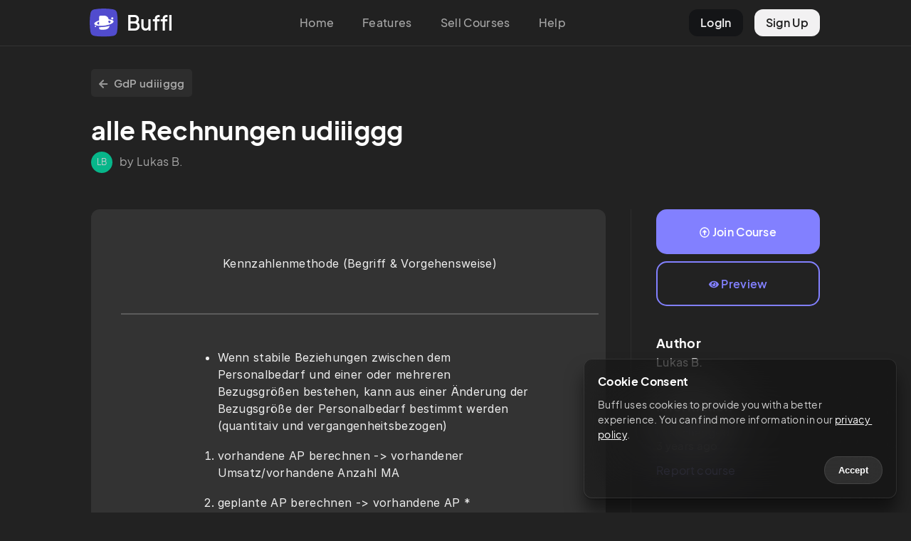

--- FILE ---
content_type: text/html; charset=utf-8
request_url: https://buffl.co/community/c/6477168a164c504c50b7f9ce
body_size: 9926
content:
<!DOCTYPE html><html lang="en"><head><meta charSet="utf-8"/><meta name="viewport" content="initial-scale=1.0, width=device-width"/><link rel="apple-touch-icon" sizes="180x180" href="/apple-touch-icon.png"/><link rel="icon" type="image/png" sizes="32x32" href="/favicon-32x32.png"/><link rel="icon" type="image/png" sizes="16x16" href="/favicon-16x16.png"/><link rel="manifest" href="/site.webmanifest"/><link rel="mask-icon" href="/safari-pinned-tab.svg" color="#5bbad5"/><meta name="msapplication-TileColor" content="#da532c"/><meta name="theme-color" content="#222"/><title>alle Rechnungen udiiiggg – Buffl</title><meta property="og:type" content="buffl_co:course"/><meta property="og:title" content="undefined"/><meta name="next-head-count" content="12"/><link rel="preload" href="/_next/static/css/f398c4ebb1254c69.css" as="style"/><link rel="stylesheet" href="/_next/static/css/f398c4ebb1254c69.css" data-n-g=""/><link rel="preload" href="/_next/static/css/0c277d7fdd100d84.css" as="style"/><link rel="stylesheet" href="/_next/static/css/0c277d7fdd100d84.css" data-n-p=""/><noscript data-n-css=""></noscript><script defer="" nomodule="" src="/_next/static/chunks/polyfills-c67a75d1b6f99dc8.js"></script><script src="/_next/static/chunks/webpack-8043092b930406b5.js" defer=""></script><script src="/_next/static/chunks/framework-5ea33ae7dee47ddf.js" defer=""></script><script src="/_next/static/chunks/main-8925dc611b0cd8c5.js" defer=""></script><script src="/_next/static/chunks/pages/_app-0233bc31d41649b7.js" defer=""></script><script src="/_next/static/chunks/75fc9c18-7b4e83d8f6da47cb.js" defer=""></script><script src="/_next/static/chunks/b5f2ed29-20c6769d600d0b85.js" defer=""></script><script src="/_next/static/chunks/952-41b86b4e11a53bcf.js" defer=""></script><script src="/_next/static/chunks/235-f3118508b5b6d0b2.js" defer=""></script><script src="/_next/static/chunks/786-2e9ccf3a24f4f8af.js" defer=""></script><script src="/_next/static/chunks/297-b98178c9601a9692.js" defer=""></script><script src="/_next/static/chunks/pages/community/c/%5BcardsetId%5D-37c7aa857dafccc8.js" defer=""></script><script src="/_next/static/-ocwlwzX4VpnotUzOg1w3/_buildManifest.js" defer=""></script><script src="/_next/static/-ocwlwzX4VpnotUzOg1w3/_ssgManifest.js" defer=""></script><style id="__jsx-c0fffe0ab060dfa5">body{background:#222}</style></head><body><div id="__next" data-reactroot=""><div class="TopNav_topNav__GSGZr undefined"><div class="TopNav_topGrid__lVFmD"><div class="TopNav_logoCol__bX_5t"><a href="/"><div class="TopNav_logoButton__kNEXm"><div class="TopNav_logo__jTIXh"><svg viewBox="0 0 81 81" fill="none" xmlns="http://www.w3.org/2000/svg"><g clip-path="url(#new_logo_squarcle_purple_svg__a)"><path d="M13.486 2.244a158.39 158.39 0 0 1 53.139 0 13.718 13.718 0 0 1 11.241 11.241 159.234 159.234 0 0 1 2.244 26.57 159.235 159.235 0 0 1-2.244 26.57 13.719 13.719 0 0 1-11.241 11.241 159.234 159.234 0 0 1-26.57 2.244 159.238 159.238 0 0 1-26.573-2.245 13.718 13.718 0 0 1-11.24-11.239 158.443 158.443 0 0 1 0-53.14A13.718 13.718 0 0 1 13.486 2.244Z" fill="#535EF2" fill-opacity="0.1"></path></g><path d="M67.417 28.033a3.11 3.11 0 0 1-3.106 3.114 3.11 3.11 0 0 1-3.106-3.114 3.11 3.11 0 0 1 3.106-3.115 3.11 3.11 0 0 1 3.106 3.115ZM18.379 50.765a1.91 1.91 0 0 1-1.907 1.913 1.91 1.91 0 0 1-1.907-1.913 1.91 1.91 0 0 1 1.907-1.913 1.91 1.91 0 0 1 1.907 1.913Z" fill="#535EF2"></path><path fill-rule="evenodd" clip-rule="evenodd" d="M49.58 58.357C47.224 59.535 44.527 60 41.696 60H31.238a4.474 4.474 0 0 1-4.468-4.48V53.1c6.107.03 12.892-.504 19.813-1.662a113.08 113.08 0 0 0 10.08-2.148 11.777 11.777 0 0 1-1.76 4.484c-1.317 2.016-3.17 3.514-5.323 4.583ZM31.238 20a4.474 4.474 0 0 0-4.468 4.48v9.605c-9.595 2.876-15.272 7.048-13.422 10.512 1.36 2.546 6.493 4.162 13.422 4.623v-3.296c-2.755-.555-4.696-1.478-5.358-2.715-1.005-1.882 1.177-4.065 5.358-5.89V49.22c5.273.351 11.586.034 18.067-1.051 4.444-.744 8.47-1.766 11.87-2.952 8.073-2.815 12.63-6.557 10.945-9.711-1.372-2.568-6.584-4.19-13.604-4.635-.207-1.731-.759-3.39-1.71-4.905-1.247-2.003-3.017-3.485-5.118-4.486-2.286-1.105-5.041-1.48-7.914-1.48h-8.068ZM52.74 38.051c.311.275.61.568.898.878.871.931 1.568 1.953 2.086 3.048.103-.054.205-.109.305-.164 2.947-1.614 4.35-3.407 3.505-4.987-.672-1.258-2.665-2.19-5.492-2.742a10.765 10.765 0 0 1-1.302 3.967Z" fill="#535EF2"></path><defs><clipPath id="new_logo_squarcle_purple_svg__a"><path fill="#fff" d="M0 0h80.11v80.11H0z"></path></clipPath></defs></svg></div><div class="TopNav_logoText__5SYu7"><span>Buffl</span></div></div></a></div><div class="TopNav_centerCol__15Rc4"><ul><li><a href="/">Home</a></li><li><a href="/#features">Features</a></li><li><a href="/sell">Sell Courses</a></li><li><a href="https://docs.buffl.co/introduction/">Help</a></li></ul></div><div class="TopNav_profileCol__ueziw"><ul><li class="TopNav_login__mpeOl"><a href="https://app.buffl.co/auth/login">LogIn</a></li><li class="TopNav_register__vmCET"><a href="https://app.buffl.co/auth/signup">Sign Up</a></li></ul></div></div></div><div class="TopNav_topNavMobile__YwbBV"><div class="TopNav_mobileGrid__Vdqf7"><div class="TopNav_mobileLogoCol__PGMTj"><div class="TopNav_logoButton__kNEXm"><div class="TopNav_logo__jTIXh"><svg viewBox="0 0 81 81" fill="none" xmlns="http://www.w3.org/2000/svg"><g clip-path="url(#new_logo_squarcle_purple_svg__a)"><path d="M13.486 2.244a158.39 158.39 0 0 1 53.139 0 13.718 13.718 0 0 1 11.241 11.241 159.234 159.234 0 0 1 2.244 26.57 159.235 159.235 0 0 1-2.244 26.57 13.719 13.719 0 0 1-11.241 11.241 159.234 159.234 0 0 1-26.57 2.244 159.238 159.238 0 0 1-26.573-2.245 13.718 13.718 0 0 1-11.24-11.239 158.443 158.443 0 0 1 0-53.14A13.718 13.718 0 0 1 13.486 2.244Z" fill="#535EF2" fill-opacity="0.1"></path></g><path d="M67.417 28.033a3.11 3.11 0 0 1-3.106 3.114 3.11 3.11 0 0 1-3.106-3.114 3.11 3.11 0 0 1 3.106-3.115 3.11 3.11 0 0 1 3.106 3.115ZM18.379 50.765a1.91 1.91 0 0 1-1.907 1.913 1.91 1.91 0 0 1-1.907-1.913 1.91 1.91 0 0 1 1.907-1.913 1.91 1.91 0 0 1 1.907 1.913Z" fill="#535EF2"></path><path fill-rule="evenodd" clip-rule="evenodd" d="M49.58 58.357C47.224 59.535 44.527 60 41.696 60H31.238a4.474 4.474 0 0 1-4.468-4.48V53.1c6.107.03 12.892-.504 19.813-1.662a113.08 113.08 0 0 0 10.08-2.148 11.777 11.777 0 0 1-1.76 4.484c-1.317 2.016-3.17 3.514-5.323 4.583ZM31.238 20a4.474 4.474 0 0 0-4.468 4.48v9.605c-9.595 2.876-15.272 7.048-13.422 10.512 1.36 2.546 6.493 4.162 13.422 4.623v-3.296c-2.755-.555-4.696-1.478-5.358-2.715-1.005-1.882 1.177-4.065 5.358-5.89V49.22c5.273.351 11.586.034 18.067-1.051 4.444-.744 8.47-1.766 11.87-2.952 8.073-2.815 12.63-6.557 10.945-9.711-1.372-2.568-6.584-4.19-13.604-4.635-.207-1.731-.759-3.39-1.71-4.905-1.247-2.003-3.017-3.485-5.118-4.486-2.286-1.105-5.041-1.48-7.914-1.48h-8.068ZM52.74 38.051c.311.275.61.568.898.878.871.931 1.568 1.953 2.086 3.048.103-.054.205-.109.305-.164 2.947-1.614 4.35-3.407 3.505-4.987-.672-1.258-2.665-2.19-5.492-2.742a10.765 10.765 0 0 1-1.302 3.967Z" fill="#535EF2"></path><defs><clipPath id="new_logo_squarcle_purple_svg__a"><path fill="#fff" d="M0 0h80.11v80.11H0z"></path></clipPath></defs></svg></div><div class="TopNav_logoText__5SYu7"><span>Buffl</span></div></div></div><div class="TopNav_rightCol__2DI2Q"><div class="TopNav_hamburgerContainer__lzQIU undefined"><div class="TopNav_hamburgerBar1__rTDOM"></div><div class="TopNav_hamburgerBar2__S1Owz"></div></div></div></div></div><div class="jsx-c0fffe0ab060dfa5 CommunityLayout_communityLayout__LfJTN "><div class="CommunityLayout_content__7E0FD community-content"><div class="community-listing-page"><div class="community-course-preview"><div class="header-backbutton"><a href="/en/community/f6db7c71-fc86-11ed-8880-a194ca6523a3"><svg xmlns="http://www.w3.org/2000/svg" viewBox="0 0 448 512" class="icon"><path d="m257.5 445.1-22.2 22.2c-9.4 9.4-24.6 9.4-33.9 0L7 273c-9.4-9.4-9.4-24.6 0-33.9L201.4 44.7c9.4-9.4 24.6-9.4 33.9 0l22.2 22.2c9.5 9.5 9.3 25-.4 34.3L136.6 216H424c13.3 0 24 10.7 24 24v32c0 13.3-10.7 24-24 24H136.6l120.5 114.8c9.8 9.3 10 24.8.4 34.3z"></path></svg> <!-- -->GdP udiiiggg</a></div><div class="header"><h1>alle Rechnungen udiiiggg</h1></div><div class="subheader"><div class="subheader-grid"><div class="avatar"><div class="bl-avatar avatar-style-default avatar-size-30">LB</div></div><div class="user-details"><span>by Lukas B.</span></div></div></div><div class="listing-layout-split"><div class="lls-row"><div class="lls-col-left"><div class="clp-content"><div class="clp-cards-grid"><div class="clp-cards-col"><a class="previewTile" target="_blank"><div class="clp-card-tile"><div class="tile-grid"><div class="tile-col"><div class="goethe-light-wrapper darkmode"><div class="goethe-container goethe-light"><div><p><span>Kennzahlenmethode (Begriff &amp; Vorgehensweise)</span></p></div></div></div></div><div class="tile-col tile-col-right"><div class="goethe-light-wrapper darkmode"><div class="goethe-container goethe-light"><div><ul><li><p><span>Wenn stabile Beziehungen zwischen dem Personalbedarf und einer oder mehreren Bezugsgrößen bestehen, kann aus einer Änderung der Bezugsgröße der Personalbedarf bestimmt werden (quantitaiv und vergangenheitsbezogen)</span></p></li></ul><ol><li><p><span>vorhandene AP berechnen -&gt; vorhandener Umsatz/vorhandene Anzahl MA</span></p></li><li><p><span>geplante AP berechnen -&gt; vorhandene AP * Steigung^Jahr</span></p></li><li><p><span>Brutto-PB -&gt; geplanter Umsatz/geplante AP</span></p></li></ol><p><span>bei anderen Wochenstunden:</span></p><ol><li><p><span>vorhandene AP in Stunden bestimmen</span></p></li><li><p><span>geplante AP in Stunden berechnen</span></p></li><li><p><span>gesamte geplante AP berechnen</span></p></li><li><p><span>Brutto-PB berechnen</span></p></li></ol><p><br/></p></div></div></div></div></div></div></a></div><div class="clp-cards-col"><a class="previewTile" target="_blank"><div class="clp-card-tile"><div class="tile-grid"><div class="tile-col"><div class="goethe-light-wrapper darkmode"><div class="goethe-container goethe-light"><div><p><span>Grundformel der detaillierten Personalbedarfsplanung</span></p></div></div></div></div><div class="tile-col tile-col-right"><div class="goethe-light-wrapper darkmode"><div class="goethe-container goethe-light"><div><p><br/></p><div class="goethe-image2"><div class="image-wrapper2"><img alt="" class="goethe-img" src="https://img.buffl.co/484f6cb0-ff98-11ed-9725-af1d113decee.png" data-no-index="true"/></div></div><p><br/></p></div></div></div></div></div></div></a></div><div class="clp-cards-col"><a class="previewTile" target="_blank"><div class="clp-card-tile"><div class="tile-grid"><div class="tile-col"><div class="goethe-light-wrapper darkmode"><div class="goethe-container goethe-light"><div><p><span>Rosenkranz (Annahmen &amp; Formeln)</span></p></div></div></div></div><div class="tile-col tile-col-right"><div class="goethe-light-wrapper darkmode"><div class="goethe-container goethe-light"><div><ul><li><p><span>detaillierte Personalbedarfsplanung</span></p></li><li><p><span>Existenz standardisierter Einzeltätigkeiten</span></p></li><li><p><span>Konstanz des Tätigkeitsfeldes in der Struktur der Einzeltätigkeiten</span></p></li><li><p><span>Berechnung auf Basis des vorhandenen Personalbestands</span></p></li><li><p><span>Einteilung der zu untersuchenden Tätigkeiten in Haupttätigkeiten und Verschiedenes </span></p></li><li><p><span>Haupteinsatzgebiet in der Verwaltung</span></p></li></ul><div class="goethe-image2"><div class="image-wrapper2"><img alt="" class="goethe-img" src="https://img.buffl.co/c24cfa50-ff98-11ed-9725-af1d113decee.png" data-no-index="true"/></div></div><ol><li><p><span>NVZ = (1+Erholzeitzuschlag) * (1+Nebenarbeistzuschlag) / (1-Absentismuszuschlag)</span></p></li><li><p><span>TVZ = Istzeit / Sollzeit oder auch TVZ = NVZ * E</span></p></li></ol><p><br/></p></div></div></div></div></div></div></a></div><div class="clp-cards-col"><a class="previewTile" target="_blank"><div class="clp-card-tile"><div class="tile-grid"><div class="tile-col"><div class="goethe-light-wrapper darkmode"><div class="goethe-container goethe-light"><div><p><span>REFA-Verfahren (Annahmen und Formel)</span></p></div></div></div></div><div class="tile-col tile-col-right"><div class="goethe-light-wrapper darkmode"><div class="goethe-container goethe-light"><div><ul><li><p><span>detaillierte Personalbedarfsplanung</span></p></li><li><p><span>Zerlegung des ganzen Arbeitsablaufes in einzelene Arbeitsvorgänge</span></p></li><li><p><span>Festlegung des Anforderungsprofils</span></p></li><li><p><span>Messung der Zeit für jeden einzelnen Arbeistvorgang</span></p></li><li><p><span>Haupteinsatzgebiet in der Produktion</span></p></li></ul><p><br/></p><div class="goethe-image2"><div class="image-wrapper2"><img alt="" class="goethe-img" src="https://img.buffl.co/76ef8040-ff99-11ed-9725-af1d113decee.png" data-no-index="true"/></div></div><p><br/></p></div></div></div></div></div></div></a></div><div class="clp-cards-col"><a class="previewTile" target="_blank"><div class="clp-card-tile"><div class="tile-grid"><div class="tile-col"><div class="goethe-light-wrapper darkmode"><div class="goethe-container goethe-light"><div><p><span>Personalkosten (Vorgehensweise)</span></p></div></div></div></div><div class="tile-col tile-col-right"><div class="goethe-light-wrapper darkmode"><div class="goethe-container goethe-light"><div><ol><li><p><span>Bruttogehaltssumme bestimmen</span></p></li><li><p><span>Berechnungsbasis für AV &amp; RV</span></p></li><li><p><span>Berechnungsbasis für KV &amp; PV</span></p></li><li><p><span>SV-Beiträge bestimmen</span></p></li><li><p><span>Personalkosten = Bruttogehaltssumme + SV-Beiträge</span></p></li></ol><p><br/></p></div></div></div></div></div></div></a></div><div class="clp-cards-col"><a class="previewTile" target="_blank"><div class="clp-card-tile"><div class="tile-grid"><div class="tile-col"><div class="goethe-light-wrapper darkmode"><div class="goethe-container goethe-light"><div><p><span>Personalkosten (Prozentsätze und Beitragsbemessungsgrundlagen)</span></p></div></div></div></div><div class="tile-col tile-col-right"><div class="goethe-light-wrapper darkmode"><div class="goethe-container goethe-light"><div><p><br/></p><div class="goethe-image2"><div class="image-wrapper2"><img alt="" class="goethe-img" src="https://img.buffl.co/dbe4af70-ff99-11ed-9725-af1d113decee.png" data-no-index="true"/></div></div><p><span>-&gt; in Sachsen trägt AN 2,025% und AG 1,025%</span></p></div></div></div></div></div></div></a></div><div class="clp-cards-col"><a class="previewTile" target="_blank"><div class="clp-card-tile"><div class="tile-grid"><div class="tile-col"><div class="goethe-light-wrapper darkmode"><div class="goethe-container goethe-light"><div><p><span>Regressionsanalyse (Begriff und Grundformel)</span></p></div></div></div></div><div class="tile-col tile-col-right"><div class="goethe-light-wrapper darkmode"><div class="goethe-container goethe-light"><div><ul><li><p><span>quantitativ und vergangenheitsbezogen</span></p></li><li><p><span>Aus den in der Vergangenheit beobachteten Werten wird mathematisch eine lineare Funktion geschätzt  -&gt; ermöglicht Prognosen für die Zukunft.</span></p></li></ul><p><br/></p><div class="goethe-image2"><div class="image-wrapper2"><img alt="" class="goethe-img" src="https://img.buffl.co/67a61ee0-ff9a-11ed-9725-af1d113decee.png" data-no-index="true"/></div></div><p><span> </span></p><div class="goethe-image2"><div class="image-wrapper2"><img alt="" class="goethe-img" src="https://img.buffl.co/76b14950-ff9a-11ed-9725-af1d113decee.png" data-no-index="true"/></div></div><p><br/></p><div class="goethe-image2"><div class="image-wrapper2"><img alt="" class="goethe-img" src="https://img.buffl.co/805935d0-ff9a-11ed-9725-af1d113decee.png" data-no-index="true"/></div></div><p><br/></p></div></div></div></div></div></div></a></div><div class="clp-cards-col"><a class="previewTile" target="_blank"><div class="clp-card-tile"><div class="tile-grid"><div class="tile-col"><div class="goethe-light-wrapper darkmode"><div class="goethe-container goethe-light"><div><p><span>Tabelle zur Bestimmung von ß1</span></p></div></div></div></div><div class="tile-col tile-col-right"><div class="goethe-light-wrapper darkmode"><div class="goethe-container goethe-light"><div><p><br/></p><div class="goethe-image2"><div class="image-wrapper2"><img alt="" class="goethe-img" src="https://img.buffl.co/4d13a420-ff9b-11ed-9725-af1d113decee.png" data-no-index="true"/></div></div><p><br/></p></div></div></div></div></div></div></a></div><div class="clp-cards-col"><a class="previewTile" target="_blank"><div class="clp-card-tile"><div class="tile-grid"><div class="tile-col"><div class="goethe-light-wrapper darkmode"><div class="goethe-container goethe-light"><div><p><span>Bestimmheitsmaß R²</span></p></div></div></div></div><div class="tile-col tile-col-right"><div class="goethe-light-wrapper darkmode"><div class="goethe-container goethe-light"><div><p><br/></p><div class="goethe-image2"><div class="image-wrapper2"><img alt="" class="goethe-img" src="https://img.buffl.co/c22a19f0-ffa1-11ed-9725-af1d113decee.png" data-no-index="true"/></div></div><p><br/></p><div class="goethe-image2"><div class="image-wrapper2"><img alt="" class="goethe-img" src="https://img.buffl.co/21948600-ffa2-11ed-9725-af1d113decee.png" data-no-index="true"/></div></div><p><span>y^= ß0 + ß1*xi</span></p></div></div></div></div></div></div></a></div><div class="clp-cards-col"><a class="previewTile" target="_blank"><div class="clp-card-tile"><div class="tile-grid"><div class="tile-col"><div class="goethe-light-wrapper darkmode"><div class="goethe-container goethe-light"><div><p><span>Taylor-Russel-Tafeln (Vorgehensweise)</span></p></div></div></div></div><div class="tile-col tile-col-right"><div class="goethe-light-wrapper darkmode"><div class="goethe-container goethe-light"><div><ol><li><p><span>Basisrate berechnen= objektiv geeignete Bewerber / Gesamtzahl Bewerber</span></p></li><li><p><span>Selektionsrate berechnen = Anzahl eingestellter Bewerber / Gesamtzahl Bewerber</span></p></li><li><p><span>Testvailidität ist gegeben</span></p></li><li><p><span>Wahrscheinlichkeit aus Tabelle ablesen</span></p></li></ol><p><span>-&gt; Prozentsatz der tatsächlich Geeigneten in der Gruppe der ausgewählten Personen</span></p><p><br/></p></div></div></div></div></div></div></a></div><div class="clp-cards-col"><a class="previewTile" target="_blank"><div class="clp-card-tile"><div class="tile-grid"><div class="tile-col"><div class="goethe-light-wrapper darkmode"><div class="goethe-container goethe-light"><div><p><span>Profildistanzermittlung / Profilvergleichsverfahren</span></p></div></div></div></div><div class="tile-col tile-col-right"><div class="goethe-light-wrapper darkmode"><div class="goethe-container goethe-light"><div><ol><li><p><span>euklidische Distanz</span></p></li></ol><div class="goethe-image2"><div class="image-wrapper2"><img alt="" class="goethe-img" src="https://img.buffl.co/b8df9a40-ffa2-11ed-9725-af1d113decee.png" data-no-index="true"/></div></div><ol><li><p><span>Höhe der Unterdeckung</span></p></li></ol><div class="goethe-image2"><div class="image-wrapper2"><img alt="" class="goethe-img" src="https://img.buffl.co/cbee99b0-ffa2-11ed-9725-af1d113decee.png" data-no-index="true"/></div></div><ol><li><p><span>Stärke der Abweichung</span></p></li></ol><div class="goethe-image2"><div class="image-wrapper2"><img alt="" class="goethe-img" src="https://img.buffl.co/d952f1f0-ffa2-11ed-9725-af1d113decee.png" data-no-index="true"/></div></div><p><span>-&gt; Zuordnung unter Berücksichtigung möglichst geringer Distanzen/Unterdeckungen/ Abweichungen</span></p></div></div></div></div></div></div></a></div><div class="clp-cards-col"><a class="previewTile" target="_blank"><div class="clp-card-tile"><div class="tile-grid"><div class="tile-col"><div class="goethe-light-wrapper darkmode"><div class="goethe-container goethe-light"><div><p><span>Bernoulli-Experiment </span></p></div></div></div></div><div class="tile-col tile-col-right"><div class="goethe-light-wrapper darkmode"><div class="goethe-container goethe-light"><div><p><br/></p><div class="goethe-image2"><div class="image-wrapper2"><img alt="" class="goethe-img" src="https://img.buffl.co/08fd8d20-ffa3-11ed-9725-af1d113decee.png" data-no-index="true"/></div></div><p><br/></p><p><span>-&gt; die Wahrscheinlichkeit bei n-Experimenten genau x-mal Erfolg zu haben, mit der Erfolgswahrscheinlichkeit p</span></p></div></div></div></div></div></div></a></div><div class="clp-cards-col"><a class="previewTile" target="_blank"><div class="clp-card-tile"><div class="tile-grid"><div class="tile-col"><div class="goethe-light-wrapper darkmode"><div class="goethe-container goethe-light"><div><p><span>ungarische Methode</span></p></div></div></div></div><div class="tile-col tile-col-right"><div class="goethe-light-wrapper darkmode"><div class="goethe-container goethe-light"><div><ol><li><p><span>Matrixreduktion (nur bei Maximierungsproblem)</span></p></li><li><p><span>Zeilenminimierung </span></p></li><li><p><span>Spaltenminimierung</span></p></li><li><p><span>Markierung unabhängiger Nullen</span></p></li><li><p><br/></p></li></ol><p><br/></p></div></div></div></div></div></div></a></div><div class="clp-cards-col"><a class="previewTile" target="_blank"><div class="clp-card-tile"><div class="tile-grid"><div class="tile-col"><div class="goethe-light-wrapper darkmode"><div class="goethe-container goethe-light"><div><p><span>Fehler der Personalauswahl</span></p></div></div></div></div><div class="tile-col tile-col-right"><div class="goethe-light-wrapper darkmode"><div class="goethe-container goethe-light"><div><p><br/></p><div class="goethe-image2"><div class="image-wrapper2"><img alt="" class="goethe-img" src="https://img.buffl.co/7f9c9ce0-00a8-11ee-aada-e737ee768fbf.png" data-no-index="true"/></div></div><p><br/></p></div></div></div></div></div></div></a></div><div class="clp-cards-col"><a class="previewTile" target="_blank"><div class="clp-card-tile"><div class="tile-grid"><div class="tile-col"><div class="goethe-light-wrapper darkmode"><div class="goethe-container goethe-light"><div><p><span>Shirking-Ansatz/Effizienzlohntheorie</span></p></div></div></div></div><div class="tile-col tile-col-right"><div class="goethe-light-wrapper darkmode"><div class="goethe-container goethe-light"><div><p><br/></p><div class="goethe-image2"><div class="image-wrapper2"><img alt="" class="goethe-img" src="https://img.buffl.co/9dc197c0-00a8-11ee-aada-e737ee768fbf.png" data-no-index="true"/></div></div><p><br/></p></div></div></div></div></div></div></a></div><div class="clp-cards-col"><a class="previewTile" target="_blank"><div class="clp-card-tile"><div class="tile-grid"><div class="tile-col"><div class="goethe-light-wrapper darkmode"><div class="goethe-container goethe-light"><div><p><span>Insider-Outsider-Theorie</span></p></div></div></div></div><div class="tile-col tile-col-right"><div class="goethe-light-wrapper darkmode"><div class="goethe-container goethe-light"><div><p><br/></p><div class="goethe-image2"><div class="image-wrapper2"><img alt="" class="goethe-img" src="https://img.buffl.co/35378c90-00a9-11ee-aada-e737ee768fbf.png" data-no-index="true"/></div></div><p><br/></p></div></div></div></div></div></div></a></div></div></div></div><div class="lls-col-right"><div class="lls-buttons"><div class="lls-buttons-col"><a href="http://app.buffl.co/community/course/6471f25b1bfe8e8914b159ba/join" class="bl-btn bl-btn-default join-course-btn"><svg xmlns="http://www.w3.org/2000/svg" viewBox="0 0 512 512" class="icon"><path d="M256 504c137 0 248-111 248-248S393 8 256 8 8 119 8 256s111 248 248 248zm0-448c110.5 0 200 89.5 200 200s-89.5 200-200 200S56 366.5 56 256 145.5 56 256 56zm20 328h-40c-6.6 0-12-5.4-12-12V256h-67c-10.7 0-16-12.9-8.5-20.5l99-99c4.7-4.7 12.3-4.7 17 0l99 99c7.6 7.6 2.2 20.5-8.5 20.5h-67v116c0 6.6-5.4 12-12 12z"></path></svg> <!-- -->Join Course</a></div><div class="lls-buttons-col"><a href="https://app.buffl.co/community/cardsets/6477168a164c504c50b7f9ce" target="_blank" class="bl-btn bl-btn-default preview-course-btn"><svg xmlns="http://www.w3.org/2000/svg" viewBox="0 0 576 512" class="icon"><path d="M569.354 231.631C512.969 135.949 407.81 72 288 72 168.14 72 63.004 135.994 6.646 231.631a47.999 47.999 0 0 0 0 48.739C63.031 376.051 168.19 440 288 440c119.86 0 224.996-63.994 281.354-159.631a47.997 47.997 0 0 0 0-48.738zM288 392c-75.162 0-136-60.827-136-136 0-75.162 60.826-136 136-136 75.162 0 136 60.826 136 136 0 75.162-60.826 136-136 136zm104-136c0 57.438-46.562 104-104 104s-104-46.562-104-104c0-17.708 4.431-34.379 12.236-48.973l-.001.032c0 23.651 19.173 42.823 42.824 42.823s42.824-19.173 42.824-42.823c0-23.651-19.173-42.824-42.824-42.824l-.032.001C253.621 156.431 270.292 152 288 152c57.438 0 104 46.562 104 104z"></path></svg> <!-- -->Preview</a></div></div><div class="clp-about-author"><h3>Author</h3><h4>Lukas B.</h4></div><div class="clp-information"><h3>Information</h3><p>Last changed<br/><time dateTime="1685643724430">3 years ago</time></p><div class="clp-abuse"><a href="mailto:captain@buffl.co">Report course</a></div></div></div></div></div></div></div></div></div><div class="Footer_footer__0ZHo4"><div class="Footer_colLeft__7fdSB">© 2023 Buffl GmbH</div><div><ul><li><a href="mailto:captain@buffl.co">Help &amp; Support</a></li><li><a href="/imprint">Legal</a></li><li><a href="https://www.iubenda.com/privacy-policy/78940925/full-legal">Privacy</a></li></ul></div></div></div><script id="__NEXT_DATA__" type="application/json">{"props":{"pageProps":{"data":{"cardSet":{"title":"alle Rechnungen udiiiggg","owner":"61716e3ece72a037b0643739","course":{"title":"GdP udiiiggg","owner":{"firstName":"Lukas","lastName":"Bo","id":"61716e3ece72a037b0643739","groups":[]},"isPublic":false,"isCommunityPublished":true,"grossSalesPrice":0,"communityStatus":"notListed","communityToken":"f6db7c71-fc86-11ed-8880-a194ca6523a3","id":"6471f25b1bfe8e8914b159ba"},"type":"FLASH_CARD_SET","isProgressing":false,"card_inserts":18,"card_updates":140,"card_deletions":2,"cards":[{"hotspotConfig":{"options":[]},"mcConfig":{"options":[]},"sortConfig":{"options":[]},"gapConfig":{"fillMethod":"FREE_TEXT","caseSensitive":true,"answerFragments":[],"falseOptions":[]},"cloudConfig":{"answerFragments":[],"falseOptions":[]},"cardset":"6477168a164c504c50b7f9ce","type":"FLASH_CARD","answer_content":"Bitte aktualisiere die App um diesen Inhalt anzuzeigen. \n Please update the App to a newer version.","typeVersion":"2.0","answer_image":null,"answer_list":[],"question_content":"Bitte aktualisiere die App um diesen Inhalt anzuzeigen. \n Please update the App to a newer version.","question_image":null,"question_list":[],"position":0,"sec_position":0,"answer_alignement":0,"question_alignement":0,"unActive":false,"updatedAt":"2023-05-31T13:18:20.540Z","createdAt":"2023-05-31T09:42:46.111Z","front":{"type":"doc","attrs":{"version":1},"content":[{"type":"paragraph","content":[{"type":"text","text":"Kennzahlenmethode (Begriff \u0026 Vorgehensweise)"}]}]},"back":{"type":"doc","attrs":{"version":1},"content":[{"type":"bullet_list","content":[{"type":"list_item","content":[{"type":"paragraph","content":[{"type":"text","text":"Wenn stabile Beziehungen zwischen dem Personalbedarf und einer oder mehreren Bezugsgrößen bestehen, kann aus einer Änderung der Bezugsgröße der Personalbedarf bestimmt werden (quantitaiv und vergangenheitsbezogen)"}]}]}]},{"type":"ordered_list","attrs":{"order":1},"content":[{"type":"list_item","content":[{"type":"paragraph","content":[{"type":"text","text":"vorhandene AP berechnen -\u003e vorhandener Umsatz/vorhandene Anzahl MA"}]}]},{"type":"list_item","content":[{"type":"paragraph","content":[{"type":"text","text":"geplante AP berechnen -\u003e vorhandene AP * Steigung^Jahr"}]}]},{"type":"list_item","content":[{"type":"paragraph","content":[{"type":"text","text":"Brutto-PB -\u003e geplanter Umsatz/geplante AP"}]}]}]},{"type":"paragraph","content":[{"type":"text","text":"bei anderen Wochenstunden:"}]},{"type":"ordered_list","attrs":{"order":1},"content":[{"type":"list_item","content":[{"type":"paragraph","content":[{"type":"text","text":"vorhandene AP in Stunden bestimmen"}]}]},{"type":"list_item","content":[{"type":"paragraph","content":[{"type":"text","text":"geplante AP in Stunden berechnen"}]}]},{"type":"list_item","content":[{"type":"paragraph","content":[{"type":"text","text":"gesamte geplante AP berechnen"}]}]},{"type":"list_item","content":[{"type":"paragraph","content":[{"type":"text","text":"Brutto-PB berechnen"}]}]}]},{"type":"paragraph"}]},"id":"64771696164c504c50b7fe44"},{"hotspotConfig":{"options":[]},"mcConfig":{"options":[]},"sortConfig":{"options":[]},"gapConfig":{"fillMethod":"FREE_TEXT","caseSensitive":true,"answerFragments":[],"falseOptions":[]},"cloudConfig":{"answerFragments":[],"falseOptions":[]},"cardset":"6477168a164c504c50b7f9ce","type":"FLASH_CARD","answer_content":"Bitte aktualisiere die App um diesen Inhalt anzuzeigen. \n Please update the App to a newer version.","typeVersion":"2.0","answer_image":null,"answer_list":[],"question_content":"Bitte aktualisiere die App um diesen Inhalt anzuzeigen. \n Please update the App to a newer version.","question_image":null,"question_list":[],"position":0,"sec_position":0,"answer_alignement":0,"question_alignement":0,"unActive":false,"updatedAt":"2023-05-31T09:48:24.556Z","createdAt":"2023-05-31T09:47:55.347Z","front":{"type":"doc","attrs":{"version":1},"content":[{"type":"paragraph","content":[{"type":"text","text":"Grundformel der detaillierten Personalbedarfsplanung"}]}]},"back":{"type":"doc","attrs":{"attachements":{"e35cfc81-fd12-44b4-a68f-f39e41394c11":"https://s3.eu-central-1.amazonaws.com/freedactics-cards-images/484f6cb0-ff98-11ed-9725-af1d113decee.png"},"version":1},"content":[{"type":"paragraph"},{"type":"image","attrs":{"src":"e35cfc81-fd12-44b4-a68f-f39e41394c11"}},{"type":"paragraph"}]},"id":"647717cb164c504c50b87af0"},{"hotspotConfig":{"options":[]},"mcConfig":{"options":[]},"sortConfig":{"options":[]},"gapConfig":{"fillMethod":"FREE_TEXT","caseSensitive":true,"answerFragments":[],"falseOptions":[]},"cloudConfig":{"answerFragments":[],"falseOptions":[]},"cardset":"6477168a164c504c50b7f9ce","type":"FLASH_CARD","answer_content":"Bitte aktualisiere die App um diesen Inhalt anzuzeigen. \n Please update the App to a newer version.","typeVersion":"2.0","answer_image":null,"answer_list":[],"question_content":"Bitte aktualisiere die App um diesen Inhalt anzuzeigen. \n Please update the App to a newer version.","question_image":null,"question_list":[],"position":0,"sec_position":0,"answer_alignement":0,"question_alignement":0,"unActive":false,"updatedAt":"2023-05-31T09:54:09.433Z","createdAt":"2023-05-31T09:46:04.714Z","front":{"type":"doc","attrs":{"version":1},"content":[{"type":"paragraph","content":[{"type":"text","text":"Rosenkranz (Annahmen \u0026 Formeln)"}]}]},"back":{"type":"doc","attrs":{"attachements":{"28d7540c-0249-47a4-a2f6-55f079cb59eb":"https://s3.eu-central-1.amazonaws.com/freedactics-cards-images/c24cfa50-ff98-11ed-9725-af1d113decee.png"},"version":1},"content":[{"type":"bullet_list","content":[{"type":"list_item","content":[{"type":"paragraph","content":[{"type":"text","text":"detaillierte Personalbedarfsplanung"}]}]},{"type":"list_item","content":[{"type":"paragraph","content":[{"type":"text","text":"Existenz standardisierter Einzeltätigkeiten"}]}]},{"type":"list_item","content":[{"type":"paragraph","content":[{"type":"text","text":"Konstanz des Tätigkeitsfeldes in der Struktur der Einzeltätigkeiten"}]}]},{"type":"list_item","content":[{"type":"paragraph","content":[{"type":"text","text":"Berechnung auf Basis des vorhandenen Personalbestands"}]}]},{"type":"list_item","content":[{"type":"paragraph","content":[{"type":"text","text":"Einteilung der zu untersuchenden Tätigkeiten in Haupttätigkeiten und Verschiedenes "}]}]},{"type":"list_item","content":[{"type":"paragraph","content":[{"type":"text","text":"Haupteinsatzgebiet in der Verwaltung"}]}]}]},{"type":"image","attrs":{"src":"28d7540c-0249-47a4-a2f6-55f079cb59eb"}},{"type":"ordered_list","attrs":{"order":1},"content":[{"type":"list_item","content":[{"type":"paragraph","content":[{"type":"text","text":"NVZ = (1+Erholzeitzuschlag) * (1+Nebenarbeistzuschlag) / (1-Absentismuszuschlag)"}]}]},{"type":"list_item","content":[{"type":"paragraph","content":[{"type":"text","text":"TVZ = Istzeit / Sollzeit oder auch TVZ = NVZ * E"}]}]}]},{"type":"paragraph"}]},"id":"6477175c164c504c50b84628"},{"hotspotConfig":{"options":[]},"mcConfig":{"options":[]},"sortConfig":{"options":[]},"gapConfig":{"fillMethod":"FREE_TEXT","caseSensitive":true,"answerFragments":[],"falseOptions":[]},"cloudConfig":{"answerFragments":[],"falseOptions":[]},"cardset":"6477168a164c504c50b7f9ce","type":"FLASH_CARD","answer_content":"Bitte aktualisiere die App um diesen Inhalt anzuzeigen. \n Please update the App to a newer version.","typeVersion":"2.0","answer_image":null,"answer_list":[],"question_content":"Bitte aktualisiere die App um diesen Inhalt anzuzeigen. \n Please update the App to a newer version.","question_image":null,"question_list":[],"position":0,"sec_position":0,"answer_alignement":0,"question_alignement":0,"unActive":false,"updatedAt":"2023-05-31T09:56:53.224Z","createdAt":"2023-05-31T09:54:09.492Z","front":{"type":"doc","attrs":{"version":1},"content":[{"type":"paragraph","content":[{"type":"text","text":"REFA-Verfahren (Annahmen und Formel)"}]}]},"back":{"type":"doc","attrs":{"attachements":{"18d25e98-222a-4268-ae92-47070a9e9b61":"https://s3.eu-central-1.amazonaws.com/freedactics-cards-images/76ef8040-ff99-11ed-9725-af1d113decee.png"},"version":1},"content":[{"type":"bullet_list","content":[{"type":"list_item","content":[{"type":"paragraph","content":[{"type":"text","text":"detaillierte Personalbedarfsplanung"}]}]},{"type":"list_item","content":[{"type":"paragraph","content":[{"type":"text","text":"Zerlegung des ganzen Arbeitsablaufes in einzelene Arbeitsvorgänge"}]}]},{"type":"list_item","content":[{"type":"paragraph","content":[{"type":"text","text":"Festlegung des Anforderungsprofils"}]}]},{"type":"list_item","content":[{"type":"paragraph","content":[{"type":"text","text":"Messung der Zeit für jeden einzelnen Arbeistvorgang"}]}]},{"type":"list_item","content":[{"type":"paragraph","content":[{"type":"text","text":"Haupteinsatzgebiet in der Produktion"}]}]}]},{"type":"paragraph"},{"type":"image","attrs":{"src":"18d25e98-222a-4268-ae92-47070a9e9b61"}},{"type":"paragraph"}]},"id":"64771941164c504c50b8d7d6"},{"hotspotConfig":{"options":[]},"mcConfig":{"options":[]},"sortConfig":{"options":[]},"gapConfig":{"fillMethod":"FREE_TEXT","caseSensitive":true,"answerFragments":[],"falseOptions":[]},"cloudConfig":{"answerFragments":[],"falseOptions":[]},"cardset":"6477168a164c504c50b7f9ce","type":"FLASH_CARD","answer_content":"Bitte aktualisiere die App um diesen Inhalt anzuzeigen. \n Please update the App to a newer version.","typeVersion":"2.0","answer_image":null,"answer_list":[],"question_content":"Bitte aktualisiere die App um diesen Inhalt anzuzeigen. \n Please update the App to a newer version.","question_image":null,"question_list":[],"position":0,"sec_position":0,"answer_alignement":0,"question_alignement":0,"unActive":false,"updatedAt":"2023-05-31T09:58:33.831Z","createdAt":"2023-05-31T09:56:53.274Z","front":{"type":"doc","attrs":{"version":1},"content":[{"type":"paragraph","content":[{"type":"text","text":"Personalkosten (Vorgehensweise)"}]}]},"back":{"type":"doc","attrs":{"version":1},"content":[{"type":"ordered_list","attrs":{"order":1},"content":[{"type":"list_item","content":[{"type":"paragraph","content":[{"type":"text","text":"Bruttogehaltssumme bestimmen"}]}]},{"type":"list_item","content":[{"type":"paragraph","content":[{"type":"text","text":"Berechnungsbasis für AV \u0026 RV"}]}]},{"type":"list_item","content":[{"type":"paragraph","content":[{"type":"text","text":"Berechnungsbasis für KV \u0026 PV"}]}]},{"type":"list_item","content":[{"type":"paragraph","content":[{"type":"text","text":"SV-Beiträge bestimmen"}]}]},{"type":"list_item","content":[{"type":"paragraph","content":[{"type":"text","text":"Personalkosten = Bruttogehaltssumme + SV-Beiträge"}]}]}]},{"type":"paragraph"}]},"id":"647719e5164c504c50b8f58e"},{"hotspotConfig":{"options":[]},"mcConfig":{"options":[]},"sortConfig":{"options":[]},"gapConfig":{"fillMethod":"FREE_TEXT","caseSensitive":true,"answerFragments":[],"falseOptions":[]},"cloudConfig":{"answerFragments":[],"falseOptions":[]},"cardset":"6477168a164c504c50b7f9ce","type":"FLASH_CARD","answer_content":"Bitte aktualisiere die App um diesen Inhalt anzuzeigen. \n Please update the App to a newer version.","typeVersion":"2.0","answer_image":null,"answer_list":[],"question_content":"Bitte aktualisiere die App um diesen Inhalt anzuzeigen. \n Please update the App to a newer version.","question_image":null,"question_list":[],"position":0,"sec_position":0,"answer_alignement":0,"question_alignement":0,"unActive":false,"updatedAt":"2023-05-31T10:00:07.519Z","createdAt":"2023-05-31T09:58:33.882Z","front":{"type":"doc","attrs":{"version":1},"content":[{"type":"paragraph","content":[{"type":"text","text":"Personalkosten (Prozentsätze und Beitragsbemessungsgrundlagen)"}]}]},"back":{"type":"doc","attrs":{"attachements":{"568d02e6-1b95-4550-a856-3f379a255ca5":"https://s3.eu-central-1.amazonaws.com/freedactics-cards-images/dbe4af70-ff99-11ed-9725-af1d113decee.png"},"version":1},"content":[{"type":"paragraph"},{"type":"image","attrs":{"src":"568d02e6-1b95-4550-a856-3f379a255ca5"}},{"type":"paragraph","content":[{"type":"text","text":"-\u003e in Sachsen trägt AN 2,025% und AG 1,025%"}]}]},"id":"64771a49164c504c50b907ae"},{"hotspotConfig":{"options":[]},"mcConfig":{"options":[]},"sortConfig":{"options":[]},"gapConfig":{"fillMethod":"FREE_TEXT","caseSensitive":true,"answerFragments":[],"falseOptions":[]},"cloudConfig":{"answerFragments":[],"falseOptions":[]},"cardset":"6477168a164c504c50b7f9ce","type":"FLASH_CARD","answer_content":"Bitte aktualisiere die App um diesen Inhalt anzuzeigen. \n Please update the App to a newer version.","typeVersion":"2.0","answer_image":null,"answer_list":[],"question_content":"Bitte aktualisiere die App um diesen Inhalt anzuzeigen. \n Please update the App to a newer version.","question_image":null,"question_list":[],"position":0,"sec_position":0,"answer_alignement":0,"question_alignement":0,"unActive":false,"updatedAt":"2023-05-31T10:04:24.345Z","createdAt":"2023-05-31T10:00:07.581Z","front":{"type":"doc","attrs":{"version":1},"content":[{"type":"paragraph","content":[{"type":"text","text":"Regressionsanalyse (Begriff und Grundformel)"}]}]},"back":{"type":"doc","attrs":{"attachements":{"524723dc-0ae0-4d1b-822c-9295f71d7ec2":"https://s3.eu-central-1.amazonaws.com/freedactics-cards-images/67a61ee0-ff9a-11ed-9725-af1d113decee.png","4c790a03-3a9f-4664-8bea-a394e4a532be":"https://s3.eu-central-1.amazonaws.com/freedactics-cards-images/76b14950-ff9a-11ed-9725-af1d113decee.png","4854d1c5-b5de-4515-ba1f-fbf6665eebc7":"https://s3.eu-central-1.amazonaws.com/freedactics-cards-images/805935d0-ff9a-11ed-9725-af1d113decee.png"},"version":1},"content":[{"type":"bullet_list","content":[{"type":"list_item","content":[{"type":"paragraph","content":[{"type":"text","text":"quantitativ und vergangenheitsbezogen"}]}]},{"type":"list_item","content":[{"type":"paragraph","content":[{"type":"text","text":"Aus den in der Vergangenheit beobachteten Werten wird mathematisch eine lineare Funktion geschätzt  -\u003e ermöglicht Prognosen für die Zukunft."}]}]}]},{"type":"paragraph"},{"type":"image","attrs":{"src":"524723dc-0ae0-4d1b-822c-9295f71d7ec2"}},{"type":"paragraph","content":[{"type":"text","text":" "}]},{"type":"image","attrs":{"src":"4c790a03-3a9f-4664-8bea-a394e4a532be"}},{"type":"paragraph"},{"type":"image","attrs":{"src":"4854d1c5-b5de-4515-ba1f-fbf6665eebc7"}},{"type":"paragraph"}]},"id":"64771aa7164c504c50b92109"},{"hotspotConfig":{"options":[]},"mcConfig":{"options":[]},"sortConfig":{"options":[]},"gapConfig":{"fillMethod":"FREE_TEXT","caseSensitive":true,"answerFragments":[],"falseOptions":[]},"cloudConfig":{"answerFragments":[],"falseOptions":[]},"cardset":"6477168a164c504c50b7f9ce","type":"FLASH_CARD","answer_content":"Bitte aktualisiere die App um diesen Inhalt anzuzeigen. \n Please update the App to a newer version.","typeVersion":"2.0","answer_image":null,"answer_list":[],"question_content":"Bitte aktualisiere die App um diesen Inhalt anzuzeigen. \n Please update the App to a newer version.","question_image":null,"question_list":[],"position":0,"sec_position":0,"answer_alignement":0,"question_alignement":0,"unActive":false,"updatedAt":"2023-05-31T10:55:22.481Z","createdAt":"2023-05-31T10:04:24.400Z","front":{"type":"doc","attrs":{"version":1},"content":[{"type":"paragraph","content":[{"type":"text","text":"Tabelle zur Bestimmung von ß1"}]}]},"back":{"type":"doc","attrs":{"attachements":{"c561e37a-9eb9-457b-92d5-1d711fc10809":"https://s3.eu-central-1.amazonaws.com/freedactics-cards-images/4d13a420-ff9b-11ed-9725-af1d113decee.png"},"version":1},"content":[{"type":"paragraph"},{"type":"image","attrs":{"src":"c561e37a-9eb9-457b-92d5-1d711fc10809"}},{"type":"paragraph"}]},"id":"64771ba8164c504c50b95575"},{"hotspotConfig":{"options":[]},"mcConfig":{"options":[]},"sortConfig":{"options":[]},"gapConfig":{"fillMethod":"FREE_TEXT","caseSensitive":true,"answerFragments":[],"falseOptions":[]},"cloudConfig":{"answerFragments":[],"falseOptions":[]},"cardset":"6477168a164c504c50b7f9ce","type":"FLASH_CARD","answer_content":"Bitte aktualisiere die App um diesen Inhalt anzuzeigen. \n Please update the App to a newer version.","typeVersion":"2.0","answer_image":null,"answer_list":[],"question_content":"Bitte aktualisiere die App um diesen Inhalt anzuzeigen. \n Please update the App to a newer version.","question_image":null,"question_list":[],"position":0,"sec_position":0,"answer_alignement":0,"question_alignement":0,"unActive":false,"updatedAt":"2023-05-31T13:28:15.587Z","createdAt":"2023-05-31T10:10:02.164Z","front":{"type":"doc","attrs":{"version":1},"content":[{"type":"paragraph","content":[{"type":"text","text":"Bestimmheitsmaß R²"}]}]},"back":{"type":"doc","attrs":{"attachements":{"da247ecc-e1be-4341-9238-f913ea131592":"https://s3.eu-central-1.amazonaws.com/freedactics-cards-images/c22a19f0-ffa1-11ed-9725-af1d113decee.png","c904a22b-ae3c-48b8-8ef5-ed03c2b017a8":"https://s3.eu-central-1.amazonaws.com/freedactics-cards-images/21948600-ffa2-11ed-9725-af1d113decee.png"},"version":1},"content":[{"type":"paragraph"},{"type":"image","attrs":{"src":"da247ecc-e1be-4341-9238-f913ea131592"}},{"type":"paragraph"},{"type":"image","attrs":{"src":"c904a22b-ae3c-48b8-8ef5-ed03c2b017a8"}},{"type":"paragraph","content":[{"type":"text","text":"y^= ß0 + ß1*xi"}]}]},"id":"64771cfa164c504c50b9a212"},{"hotspotConfig":{"options":[]},"mcConfig":{"options":[]},"sortConfig":{"options":[]},"gapConfig":{"fillMethod":"FREE_TEXT","caseSensitive":true,"answerFragments":[],"falseOptions":[]},"cloudConfig":{"answerFragments":[],"falseOptions":[]},"cardset":"6477168a164c504c50b7f9ce","type":"FLASH_CARD","answer_content":"Bitte aktualisiere die App um diesen Inhalt anzuzeigen. \n Please update the App to a newer version.","typeVersion":"2.0","answer_image":null,"answer_list":[],"question_content":"Bitte aktualisiere die App um diesen Inhalt anzuzeigen. \n Please update the App to a newer version.","question_image":null,"question_list":[],"position":0,"sec_position":0,"answer_alignement":0,"question_alignement":0,"unActive":false,"updatedAt":"2023-06-01T14:49:05.520Z","createdAt":"2023-05-31T10:59:30.244Z","front":{"type":"doc","attrs":{"version":1},"content":[{"type":"paragraph","content":[{"type":"text","text":"Taylor-Russel-Tafeln (Vorgehensweise)"}]}]},"back":{"type":"doc","attrs":{"version":1},"content":[{"type":"ordered_list","attrs":{"order":1},"content":[{"type":"list_item","content":[{"type":"paragraph","content":[{"type":"text","text":"Basisrate berechnen= objektiv geeignete Bewerber / Gesamtzahl Bewerber"}]}]},{"type":"list_item","content":[{"type":"paragraph","content":[{"type":"text","text":"Selektionsrate berechnen = Anzahl eingestellter Bewerber / Gesamtzahl Bewerber"}]}]},{"type":"list_item","content":[{"type":"paragraph","content":[{"type":"text","text":"Testvailidität ist gegeben"}]}]},{"type":"list_item","content":[{"type":"paragraph","content":[{"type":"text","text":"Wahrscheinlichkeit aus Tabelle ablesen"}]}]}]},{"type":"paragraph","content":[{"type":"text","text":"-\u003e Prozentsatz der tatsächlich Geeigneten in der Gruppe der ausgewählten Personen"}]},{"type":"paragraph"}]},"id":"64772892164c504c50bbbf0e"},{"hotspotConfig":{"options":[]},"mcConfig":{"options":[]},"sortConfig":{"options":[]},"gapConfig":{"fillMethod":"FREE_TEXT","caseSensitive":true,"answerFragments":[],"falseOptions":[]},"cloudConfig":{"answerFragments":[],"falseOptions":[]},"cardset":"6477168a164c504c50b7f9ce","type":"FLASH_CARD","answer_content":"Bitte aktualisiere die App um diesen Inhalt anzuzeigen. \n Please update the App to a newer version.","typeVersion":"2.0","answer_image":null,"answer_list":[],"question_content":"Bitte aktualisiere die App um diesen Inhalt anzuzeigen. \n Please update the App to a newer version.","question_image":null,"question_list":[],"position":0,"sec_position":0,"answer_alignement":0,"question_alignement":0,"unActive":false,"updatedAt":"2023-05-31T11:04:34.346Z","createdAt":"2023-05-31T11:02:11.628Z","front":{"type":"doc","attrs":{"version":1},"content":[{"type":"paragraph","content":[{"type":"text","text":"Profildistanzermittlung / Profilvergleichsverfahren"}]}]},"back":{"type":"doc","attrs":{"attachements":{"5754ca74-2363-4d45-ae1f-2d164d5a6165":"https://s3.eu-central-1.amazonaws.com/freedactics-cards-images/b8df9a40-ffa2-11ed-9725-af1d113decee.png","7e5b7b7e-01da-4d7a-a37a-8345055095e6":"https://s3.eu-central-1.amazonaws.com/freedactics-cards-images/cbee99b0-ffa2-11ed-9725-af1d113decee.png","c0786c10-e480-4420-97df-04e7ffe22ce1":"https://s3.eu-central-1.amazonaws.com/freedactics-cards-images/d952f1f0-ffa2-11ed-9725-af1d113decee.png"},"version":1},"content":[{"type":"ordered_list","attrs":{"order":1},"content":[{"type":"list_item","content":[{"type":"paragraph","content":[{"type":"text","text":"euklidische Distanz"}]}]}]},{"type":"image","attrs":{"src":"5754ca74-2363-4d45-ae1f-2d164d5a6165"}},{"type":"ordered_list","attrs":{"order":2},"content":[{"type":"list_item","content":[{"type":"paragraph","content":[{"type":"text","text":"Höhe der Unterdeckung"}]}]}]},{"type":"image","attrs":{"src":"7e5b7b7e-01da-4d7a-a37a-8345055095e6"}},{"type":"ordered_list","attrs":{"order":3},"content":[{"type":"list_item","content":[{"type":"paragraph","content":[{"type":"text","text":"Stärke der Abweichung"}]}]}]},{"type":"image","attrs":{"src":"c0786c10-e480-4420-97df-04e7ffe22ce1"}},{"type":"paragraph","content":[{"type":"text","text":"-\u003e Zuordnung unter Berücksichtigung möglichst geringer Distanzen/Unterdeckungen/ Abweichungen"}]}]},"id":"64772933164c504c50bbd576"},{"hotspotConfig":{"options":[]},"mcConfig":{"options":[]},"sortConfig":{"options":[]},"gapConfig":{"fillMethod":"FREE_TEXT","caseSensitive":true,"answerFragments":[],"falseOptions":[]},"cloudConfig":{"answerFragments":[],"falseOptions":[]},"cardset":"6477168a164c504c50b7f9ce","type":"FLASH_CARD","answer_content":"Bitte aktualisiere die App um diesen Inhalt anzuzeigen. \n Please update the App to a newer version.","typeVersion":"2.0","answer_image":null,"answer_list":[],"question_content":"Bitte aktualisiere die App um diesen Inhalt anzuzeigen. \n Please update the App to a newer version.","question_image":null,"question_list":[],"position":0,"sec_position":0,"answer_alignement":0,"question_alignement":0,"unActive":false,"updatedAt":"2023-06-01T14:49:44.837Z","createdAt":"2023-05-31T11:04:34.366Z","front":{"type":"doc","attrs":{"version":1},"content":[{"type":"paragraph","content":[{"type":"text","text":"Bernoulli-Experiment "}]}]},"back":{"type":"doc","attrs":{"attachements":{"08c7de43-cd6c-4105-b26a-6035c1aa2c03":"https://s3.eu-central-1.amazonaws.com/freedactics-cards-images/08fd8d20-ffa3-11ed-9725-af1d113decee.png"},"version":1},"content":[{"type":"paragraph"},{"type":"image","attrs":{"src":"08c7de43-cd6c-4105-b26a-6035c1aa2c03"}},{"type":"paragraph"},{"type":"paragraph","content":[{"type":"text","text":"-\u003e die Wahrscheinlichkeit bei n-Experimenten genau x-mal Erfolg zu haben, mit der Erfolgswahrscheinlichkeit p"}]}]},"id":"647729c2164c504c50bbf7c6"},{"hotspotConfig":{"options":[]},"mcConfig":{"options":[]},"sortConfig":{"options":[]},"gapConfig":{"fillMethod":"FREE_TEXT","caseSensitive":true,"answerFragments":[],"falseOptions":[]},"cloudConfig":{"answerFragments":[],"falseOptions":[]},"cardset":"6477168a164c504c50b7f9ce","type":"FLASH_CARD","answer_content":"Bitte aktualisiere die App um diesen Inhalt anzuzeigen. \n Please update the App to a newer version.","typeVersion":"2.0","answer_image":null,"answer_list":[],"question_content":"Bitte aktualisiere die App um diesen Inhalt anzuzeigen. \n Please update the App to a newer version.","question_image":null,"question_list":[],"position":0,"sec_position":0,"answer_alignement":0,"question_alignement":0,"unActive":false,"updatedAt":"2023-06-01T18:16:51.523Z","createdAt":"2023-06-01T14:49:44.864Z","front":{"type":"doc","attrs":{"version":1},"content":[{"type":"paragraph","content":[{"type":"text","text":"ungarische Methode"}]}]},"back":{"type":"doc","attrs":{"version":1},"content":[{"type":"ordered_list","attrs":{"order":1},"content":[{"type":"list_item","content":[{"type":"paragraph","content":[{"type":"text","text":"Matrixreduktion (nur bei Maximierungsproblem)"}]}]},{"type":"list_item","content":[{"type":"paragraph","content":[{"type":"text","text":"Zeilenminimierung "}]}]},{"type":"list_item","content":[{"type":"paragraph","content":[{"type":"text","text":"Spaltenminimierung"}]}]},{"type":"list_item","content":[{"type":"paragraph","content":[{"type":"text","text":"Markierung unabhängiger Nullen"}]}]},{"type":"list_item","content":[{"type":"paragraph"}]}]},{"type":"paragraph"}]},"id":"6478b00816169e94976065f3"},{"hotspotConfig":{"options":[]},"mcConfig":{"options":[]},"sortConfig":{"options":[]},"gapConfig":{"fillMethod":"FREE_TEXT","caseSensitive":true,"answerFragments":[],"falseOptions":[]},"cloudConfig":{"answerFragments":[],"falseOptions":[]},"cardset":"6477168a164c504c50b7f9ce","type":"FLASH_CARD","answer_content":"Bitte aktualisiere die App um diesen Inhalt anzuzeigen. \n Please update the App to a newer version.","typeVersion":"2.0","answer_image":null,"answer_list":[],"question_content":"Bitte aktualisiere die App um diesen Inhalt anzuzeigen. \n Please update the App to a newer version.","question_image":null,"question_list":[],"position":0,"sec_position":0,"answer_alignement":0,"question_alignement":0,"unActive":false,"updatedAt":"2023-06-01T18:17:02.542Z","createdAt":"2023-06-01T18:16:51.528Z","front":{"type":"doc","attrs":{"version":1},"content":[{"type":"paragraph","content":[{"type":"text","text":"Fehler der Personalauswahl"}]}]},"back":{"type":"doc","attrs":{"attachements":{"fe998bf9-04ca-48b7-af16-22534a96b38c":"https://s3.eu-central-1.amazonaws.com/freedactics-cards-images/7f9c9ce0-00a8-11ee-aada-e737ee768fbf.png"},"version":1},"content":[{"type":"paragraph"},{"type":"image","attrs":{"src":"fe998bf9-04ca-48b7-af16-22534a96b38c"}},{"type":"paragraph"}]},"id":"6478e0931761812225caf551"},{"hotspotConfig":{"options":[]},"mcConfig":{"options":[]},"sortConfig":{"options":[]},"gapConfig":{"fillMethod":"FREE_TEXT","caseSensitive":true,"answerFragments":[],"falseOptions":[]},"cloudConfig":{"answerFragments":[],"falseOptions":[]},"cardset":"6477168a164c504c50b7f9ce","type":"FLASH_CARD","answer_content":"Bitte aktualisiere die App um diesen Inhalt anzuzeigen. \n Please update the App to a newer version.","typeVersion":"2.0","answer_image":null,"answer_list":[],"question_content":"Bitte aktualisiere die App um diesen Inhalt anzuzeigen. \n Please update the App to a newer version.","question_image":null,"question_list":[],"position":0,"sec_position":0,"answer_alignement":0,"question_alignement":0,"unActive":false,"updatedAt":"2023-06-01T18:17:51.140Z","createdAt":"2023-06-01T18:17:02.569Z","front":{"type":"doc","attrs":{"version":1},"content":[{"type":"paragraph","content":[{"type":"text","text":"Shirking-Ansatz/Effizienzlohntheorie"}]}]},"back":{"type":"doc","attrs":{"attachements":{"fff54b64-24ef-40e4-8066-33b0bdad5d59":"https://s3.eu-central-1.amazonaws.com/freedactics-cards-images/9dc197c0-00a8-11ee-aada-e737ee768fbf.png"},"version":1},"content":[{"type":"paragraph"},{"type":"image","attrs":{"src":"fff54b64-24ef-40e4-8066-33b0bdad5d59"}},{"type":"paragraph"}]},"id":"6478e09e1761812225caf624"},{"hotspotConfig":{"options":[]},"mcConfig":{"options":[]},"sortConfig":{"options":[]},"gapConfig":{"fillMethod":"FREE_TEXT","caseSensitive":true,"answerFragments":[],"falseOptions":[]},"cloudConfig":{"answerFragments":[],"falseOptions":[]},"cardset":"6477168a164c504c50b7f9ce","type":"FLASH_CARD","answer_content":"Bitte aktualisiere die App um diesen Inhalt anzuzeigen. \n Please update the App to a newer version.","typeVersion":"2.0","answer_image":null,"answer_list":[],"question_content":"Bitte aktualisiere die App um diesen Inhalt anzuzeigen. \n Please update the App to a newer version.","question_image":null,"question_list":[],"position":0,"sec_position":0,"answer_alignement":0,"question_alignement":0,"unActive":false,"updatedAt":"2023-06-01T18:22:04.431Z","createdAt":"2023-06-01T18:17:51.162Z","front":{"type":"doc","attrs":{"version":1},"content":[{"type":"paragraph","content":[{"type":"text","text":"Insider-Outsider-Theorie"}]}]},"back":{"type":"doc","attrs":{"attachements":{"85013e06-b8de-47ab-b72e-d2f41a58e569":"https://s3.eu-central-1.amazonaws.com/freedactics-cards-images/35378c90-00a9-11ee-aada-e737ee768fbf.png"},"version":1},"content":[{"type":"paragraph"},{"type":"image","attrs":{"src":"85013e06-b8de-47ab-b72e-d2f41a58e569"}},{"type":"paragraph"}]},"id":"6478e0cf1761812225cafefa"}],"locked":false,"preventDelete":false,"publishedForSale":false,"draft":false,"deleted":false,"members":[{"preview":{"email":"lukasbollen@gmx.de","firstName":"Lukas","lastName":"Bo"},"role":"owner","member":"61716e3ece72a037b0643739","type":"User","id":"6477168a164c504c50b7f9cf"}],"updatedAt":"2023-06-01T18:22:04.430Z","createdAt":"2023-05-31T09:42:34.385Z","id":"6477168a164c504c50b7f9ce"},"acl":{"isPreview":true,"isStudent":true,"isEditing":false,"isOwner":false}},"statusCode":200,"paidCourse":false,"grossSalesPrice":0,"__lang":"en","__namespaces":{"app":{"title":"Legal","cookieConsent":{"heading":"Cookie Consent","description":"Buffl uses cookies to provide you with a better experience. You can find more information in our ","privacyPolicy":"privacy policy","accept":"Accept"},"landing":{"meta_title":"A learning app for everyone.","meta_description":"Buffl is a free learning app that will help you achieve your learning goals quickly and efficiently. Register now for free.","title":"The Learning App\nfor everyone.","subtitle":"Create and share flashcards and online courses.","sec1_title":"Create, Learn, Share!","sec1_description":"Your learning material always in your pocket","sec1_fc":"Flashcards","sec1_fc_description":"Whether vocabulary, legal texts or math formulas - with Buffl you can design your flashcards as individually as you like.","sec1_online_title":"Online \u0026 Offline","sec1_online_description":"With the mobile app you can learn and create cards everywhere. It even works offline, in case you don't have a connection when you're on the go.","sec1_learn":"Learn more effectively","sec1_learn_description":"Our box learning system helps you to memorize content quickly and sustainably.","sec1_mc":"Multiple Choice","sec1_mc_description":"One question, many answers: Test yourself or others with a multiple-choice quiz.","sec1_share_title":"Share your courses","sec1_share_description":"You can share your courses with others or collaborate on content.","sec1_possibilities_title":"Organize your content","sec1_possibilities_description":"Keep track of your flashcards with courses and cardsets.","sec2_title_1":"Sell, Share, Publish","sec2_title_2":"The Buffl Community","sec2_publish_title":"Publish your content","sec2_publish_description":"Through Buffl Community you can publish or sell content for free.","sec2_findoutmore":"Learn more","sec3_title":"Get started now.","sec3_description":"Sign up for free and create your first content.","sec3_btn":"Sign up for free","footer_privacy":"Privacy","footer_support":"Help \u0026 Support","footer_legal":"Legal"},"nav":{"loginBtn":"LogIn","signupBtn":"Sign Up","home":"Home","features":"Features","help":"Help","helpUrl":"https://docs.buffl.co/introduction/","sell":"Sell Courses","courses":"Courses"},"imprint":{"title":"Legal","country":"Germany","manager":"Managing Director","register":"Commercial Register (Handelsregister)","vat_id":"VAT-ID (Umsatzsteueridentifikationsnummer)","court":"Local Court (Amtsgericht)"},"communityListing":{"by":"by","content":"Content","buyBtn":"Buy now","joinCourse":"Join Course","preview":"Preview","information":"Information","lastChanged":"Last changed","abuse":"Report course","author":"Author","cards":"cards","courses":"Courses"},"sell":{"meta_title":"Sell Flashcards and Online Courses.","meta_description":"With Buffl you can create and sell your own courses. Start now and earn money.","title":"Sell Flashcards and\nOnline Courses.","see_example_btn":"See Example","start_btn":"Start now","sec1_heading":"Create, Publish, Sell.","sec1_description":"Create interactive courses, flashcards or quizzes\nin no time and offer them for sale.","editor_heading":"Simple editor","editor_description":"With our web editor, you can create interactive content from anywhere.","availability_heading":"Available everywhere","availability_description":"Offer your content on iOS, Android, and on your computer via the browser.","price_title":"Flexible prices","price_description":"You set the prices and have 0 fixed costs.","formats_title":"Various formats","formats_description":"Flashcards, Multiple Choice etc.","formats_mc":"Multiple Choice","formats_fc":"Flashcards","formats_stories":"Stories","formats_aso":"And more...","possibilities_title":"Endless possibilities","possibilities_description":"With Buffl you can create diverse content on a wide range of topics.","users_title":"100-thousand Users.","users_description":"Share your content with thousands of Buffl users.","sec2_title_1":"Your content.","sec2_title_2":"Your branding.","sec2_box_title":"Personalized pages.","sec2_box_description":"Create personalized pages with your logo and profile.","sec2_box_example":"See Example →","sec3_title":"Get started for free","sec3_description":"Start creating courses and earning money for free now.","sec3_start_btn":"Let's go","sec3_contact":"Contact us","sec3_contact_description":"Any questions? Then we look forward to hearing from you","sec3_contact_btn":"Contact us","sec3_start":"Let's go","sec3_start_description":"Get started immediately - at no cost.","sec3_start_btn2":"Start now"}}}},"__N_SSP":true},"page":"/community/c/[cardsetId]","query":{"cardsetId":"6477168a164c504c50b7f9ce"},"buildId":"-ocwlwzX4VpnotUzOg1w3","isFallback":false,"gssp":true,"locale":"en","locales":["en","de"],"defaultLocale":"en","scriptLoader":[]}</script></body></html>

--- FILE ---
content_type: application/javascript; charset=UTF-8
request_url: https://buffl.co/_next/static/chunks/952-41b86b4e11a53bcf.js
body_size: 5690
content:
(self.webpackChunk_N_E=self.webpackChunk_N_E||[]).push([[952],{1443:function(e,t,r){var n=r(6072);!function(){"use strict";var t={583:function(e){e.exports=function(e){for(var t=5381,r=e.length;r;)t=33*t^e.charCodeAt(--r);return t>>>0}},590:function(e,t,r){t.__esModule=!0,t.computeId=function(e,t){if(!t)return"jsx-"+e;var r=String(t),n=e+r;i[n]||(i[n]="jsx-"+(0,o.default)(e+"-"+r));return i[n]},t.computeSelector=function(e,t){"undefined"===typeof window&&(t=t.replace(/\/style/gi,"\\/style"));var r=e+t;i[r]||(i[r]=t.replace(/__jsx-style-dynamic-selector/g,e));return i[r]};var n,o=(n=r(583))&&n.__esModule?n:{default:n};var i={}},503:function(e,t){function r(e,t){for(var r=0;r<t.length;r++){var n=t[r];n.enumerable=n.enumerable||!1,n.configurable=!0,"value"in n&&(n.writable=!0),Object.defineProperty(e,n.key,n)}}t.__esModule=!0,t.default=void 0;var o="undefined"!==typeof n&&n.env&&!0,i=function(e){return"[object String]"===Object.prototype.toString.call(e)},s=function(){function e(e){var t=void 0===e?{}:e,r=t.name,n=void 0===r?"stylesheet":r,s=t.optimizeForSpeed,l=void 0===s?o:s,a=t.isBrowser,c=void 0===a?"undefined"!==typeof window:a;u(i(n),"`name` must be a string"),this._name=n,this._deletedRulePlaceholder="#"+n+"-deleted-rule____{}",u("boolean"===typeof l,"`optimizeForSpeed` must be a boolean"),this._optimizeForSpeed=l,this._isBrowser=c,this._serverSheet=void 0,this._tags=[],this._injected=!1,this._rulesCount=0;var f=this._isBrowser&&document.querySelector('meta[property="csp-nonce"]');this._nonce=f?f.getAttribute("content"):null}var t,n,s,l=e.prototype;return l.setOptimizeForSpeed=function(e){u("boolean"===typeof e,"`setOptimizeForSpeed` accepts a boolean"),u(0===this._rulesCount,"optimizeForSpeed cannot be when rules have already been inserted"),this.flush(),this._optimizeForSpeed=e,this.inject()},l.isOptimizeForSpeed=function(){return this._optimizeForSpeed},l.inject=function(){var e=this;if(u(!this._injected,"sheet already injected"),this._injected=!0,this._isBrowser&&this._optimizeForSpeed)return this._tags[0]=this.makeStyleTag(this._name),this._optimizeForSpeed="insertRule"in this.getSheet(),void(this._optimizeForSpeed||(o||console.warn("StyleSheet: optimizeForSpeed mode not supported falling back to standard mode."),this.flush(),this._injected=!0));this._serverSheet={cssRules:[],insertRule:function(t,r){return"number"===typeof r?e._serverSheet.cssRules[r]={cssText:t}:e._serverSheet.cssRules.push({cssText:t}),r},deleteRule:function(t){e._serverSheet.cssRules[t]=null}}},l.getSheetForTag=function(e){if(e.sheet)return e.sheet;for(var t=0;t<document.styleSheets.length;t++)if(document.styleSheets[t].ownerNode===e)return document.styleSheets[t]},l.getSheet=function(){return this.getSheetForTag(this._tags[this._tags.length-1])},l.insertRule=function(e,t){if(u(i(e),"`insertRule` accepts only strings"),!this._isBrowser)return"number"!==typeof t&&(t=this._serverSheet.cssRules.length),this._serverSheet.insertRule(e,t),this._rulesCount++;if(this._optimizeForSpeed){var r=this.getSheet();"number"!==typeof t&&(t=r.cssRules.length);try{r.insertRule(e,t)}catch(s){return o||console.warn("StyleSheet: illegal rule: \n\n"+e+"\n\nSee https://stackoverflow.com/q/20007992 for more info"),-1}}else{var n=this._tags[t];this._tags.push(this.makeStyleTag(this._name,e,n))}return this._rulesCount++},l.replaceRule=function(e,t){if(this._optimizeForSpeed||!this._isBrowser){var r=this._isBrowser?this.getSheet():this._serverSheet;if(t.trim()||(t=this._deletedRulePlaceholder),!r.cssRules[e])return e;r.deleteRule(e);try{r.insertRule(t,e)}catch(i){o||console.warn("StyleSheet: illegal rule: \n\n"+t+"\n\nSee https://stackoverflow.com/q/20007992 for more info"),r.insertRule(this._deletedRulePlaceholder,e)}}else{var n=this._tags[e];u(n,"old rule at index `"+e+"` not found"),n.textContent=t}return e},l.deleteRule=function(e){if(this._isBrowser)if(this._optimizeForSpeed)this.replaceRule(e,"");else{var t=this._tags[e];u(t,"rule at index `"+e+"` not found"),t.parentNode.removeChild(t),this._tags[e]=null}else this._serverSheet.deleteRule(e)},l.flush=function(){this._injected=!1,this._rulesCount=0,this._isBrowser?(this._tags.forEach((function(e){return e&&e.parentNode.removeChild(e)})),this._tags=[]):this._serverSheet.cssRules=[]},l.cssRules=function(){var e=this;return this._isBrowser?this._tags.reduce((function(t,r){return r?t=t.concat(Array.prototype.map.call(e.getSheetForTag(r).cssRules,(function(t){return t.cssText===e._deletedRulePlaceholder?null:t}))):t.push(null),t}),[]):this._serverSheet.cssRules},l.makeStyleTag=function(e,t,r){t&&u(i(t),"makeStyleTag accepts only strings as second parameter");var n=document.createElement("style");this._nonce&&n.setAttribute("nonce",this._nonce),n.type="text/css",n.setAttribute("data-"+e,""),t&&n.appendChild(document.createTextNode(t));var o=document.head||document.getElementsByTagName("head")[0];return r?o.insertBefore(n,r):o.appendChild(n),n},t=e,(n=[{key:"length",get:function(){return this._rulesCount}}])&&r(t.prototype,n),s&&r(t,s),e}();function u(e,t){if(!e)throw new Error("StyleSheet: "+t+".")}t.default=s},449:function(e,t,r){t.__esModule=!0,t.default=a;var n,o=(n=r(522))&&n.__esModule?n:{default:n},i=r(147),s=r(590);var u=o.default.useInsertionEffect||o.default.useLayoutEffect,l="undefined"!==typeof window?(0,i.createStyleRegistry)():void 0;function a(e){var t=l||(0,i.useStyleRegistry)();return t?"undefined"===typeof window?(t.add(e),null):(u((function(){return t.add(e),function(){t.remove(e)}}),[e.id,String(e.dynamic)]),null):null}a.dynamic=function(e){return e.map((function(e){var t=e[0],r=e[1];return(0,s.computeId)(t,r)})).join(" ")}},147:function(e,t,r){t.__esModule=!0,t.createStyleRegistry=c,t.StyleRegistry=function(e){var t=e.registry,r=e.children,n=(0,o.useContext)(a),i=(0,o.useState)((function(){return n||t||c()}))[0];return o.default.createElement(a.Provider,{value:i},r)},t.useStyleRegistry=function(){return(0,o.useContext)(a)},t.StyleSheetContext=t.StyleSheetRegistry=void 0;var n,o=function(e){if(e&&e.__esModule)return e;if(null===e||"object"!==typeof e&&"function"!==typeof e)return{default:e};var t=u();if(t&&t.has(e))return t.get(e);var r={},n=Object.defineProperty&&Object.getOwnPropertyDescriptor;for(var o in e)if(Object.prototype.hasOwnProperty.call(e,o)){var i=n?Object.getOwnPropertyDescriptor(e,o):null;i&&(i.get||i.set)?Object.defineProperty(r,o,i):r[o]=e[o]}r.default=e,t&&t.set(e,r);return r}(r(522)),i=(n=r(503))&&n.__esModule?n:{default:n},s=r(590);function u(){if("function"!==typeof WeakMap)return null;var e=new WeakMap;return u=function(){return e},e}var l=function(){function e(e){var t=void 0===e?{}:e,r=t.styleSheet,n=void 0===r?null:r,o=t.optimizeForSpeed,s=void 0!==o&&o,u=t.isBrowser,l=void 0===u?"undefined"!==typeof window:u;this._sheet=n||new i.default({name:"styled-jsx",optimizeForSpeed:s}),this._sheet.inject(),n&&"boolean"===typeof s&&(this._sheet.setOptimizeForSpeed(s),this._optimizeForSpeed=this._sheet.isOptimizeForSpeed()),this._isBrowser=l,this._fromServer=void 0,this._indices={},this._instancesCounts={}}var t=e.prototype;return t.add=function(e){var t=this;void 0===this._optimizeForSpeed&&(this._optimizeForSpeed=Array.isArray(e.children),this._sheet.setOptimizeForSpeed(this._optimizeForSpeed),this._optimizeForSpeed=this._sheet.isOptimizeForSpeed()),this._isBrowser&&!this._fromServer&&(this._fromServer=this.selectFromServer(),this._instancesCounts=Object.keys(this._fromServer).reduce((function(e,t){return e[t]=0,e}),{}));var r=this.getIdAndRules(e),n=r.styleId,o=r.rules;if(n in this._instancesCounts)this._instancesCounts[n]+=1;else{var i=o.map((function(e){return t._sheet.insertRule(e)})).filter((function(e){return-1!==e}));this._indices[n]=i,this._instancesCounts[n]=1}},t.remove=function(e){var t=this,r=this.getIdAndRules(e).styleId;if(function(e,t){if(!e)throw new Error("StyleSheetRegistry: "+t+".")}(r in this._instancesCounts,"styleId: `"+r+"` not found"),this._instancesCounts[r]-=1,this._instancesCounts[r]<1){var n=this._fromServer&&this._fromServer[r];n?(n.parentNode.removeChild(n),delete this._fromServer[r]):(this._indices[r].forEach((function(e){return t._sheet.deleteRule(e)})),delete this._indices[r]),delete this._instancesCounts[r]}},t.update=function(e,t){this.add(t),this.remove(e)},t.flush=function(){this._sheet.flush(),this._sheet.inject(),this._fromServer=void 0,this._indices={},this._instancesCounts={}},t.cssRules=function(){var e=this,t=this._fromServer?Object.keys(this._fromServer).map((function(t){return[t,e._fromServer[t]]})):[],r=this._sheet.cssRules();return t.concat(Object.keys(this._indices).map((function(t){return[t,e._indices[t].map((function(e){return r[e].cssText})).join(e._optimizeForSpeed?"":"\n")]})).filter((function(e){return Boolean(e[1])})))},t.styles=function(e){return function(e,t){return void 0===t&&(t={}),e.map((function(e){var r=e[0],n=e[1];return o.default.createElement("style",{id:"__"+r,key:"__"+r,nonce:t.nonce?t.nonce:void 0,dangerouslySetInnerHTML:{__html:n}})}))}(this.cssRules(),e)},t.getIdAndRules=function(e){var t=e.children,r=e.dynamic,n=e.id;if(r){var o=(0,s.computeId)(n,r);return{styleId:o,rules:Array.isArray(t)?t.map((function(e){return(0,s.computeSelector)(o,e)})):[(0,s.computeSelector)(o,t)]}}return{styleId:(0,s.computeId)(n),rules:Array.isArray(t)?t:[t]}},t.selectFromServer=function(){return Array.prototype.slice.call(document.querySelectorAll('[id^="__jsx-"]')).reduce((function(e,t){return e[t.id.slice(2)]=t,e}),{})},e}();t.StyleSheetRegistry=l;var a=(0,o.createContext)(null);function c(){return new l}t.StyleSheetContext=a},522:function(e){e.exports=r(1415)}},o={};function i(e){var r=o[e];if(void 0!==r)return r.exports;var n=o[e]={exports:{}},s=!0;try{t[e](n,n.exports,i),s=!1}finally{s&&delete o[e]}return n.exports}i.ab="//";var s={};!function(){var e=s;e.__esModule=!0,e.style=e.useStyleRegistry=e.createStyleRegistry=e.StyleRegistry=void 0;var t=i(147);e.StyleRegistry=t.StyleRegistry,e.createStyleRegistry=t.createStyleRegistry,e.useStyleRegistry=t.useStyleRegistry;var r,n=(r=i(449))&&r.__esModule?r:{default:r};e.style=n.default}(),e.exports=s}()},5594:function(e,t,r){e.exports=r(1443).style},3525:function(e,t,r){e.exports=r(3738)},4883:function(e,t,r){"use strict";Object.defineProperty(t,"__esModule",{value:!0}),t.getDomainLocale=function(e,t,n,o){var i=r(9098).normalizeLocalePath,s=r(1102).detectDomainLocale,u=t||i(e,n).detectedLocale,l=s(o,void 0,u);if(l){var a="http".concat(l.http?"":"s","://"),c=u===l.defaultLocale?"":"/".concat(u);return"".concat(a).concat(l.domain).concat("").concat(c).concat(e)}return!1};("function"===typeof t.default||"object"===typeof t.default&&null!==t.default)&&"undefined"===typeof t.default.__esModule&&(Object.defineProperty(t.default,"__esModule",{value:!0}),Object.assign(t.default,t),e.exports=t.default)},3738:function(e,t,r){"use strict";Object.defineProperty(t,"__esModule",{value:!0});var n=r(1969).Z;r(9747).default;Object.defineProperty(t,"__esModule",{value:!0}),t.default=void 0;var o=r(160).Z,i=r(3477).Z,s=o(r(1415)),u=r(6750),l=r(6848),a=r(8132),c=r(9629),f=r(4456),d=r(4883),h=r(5450),p="undefined"!==typeof s.default.useTransition,y={};function v(e,t,r,n){if(e&&u.isLocalURL(t)){e.prefetch(t,r,n).catch((function(e){0}));var o=n&&"undefined"!==typeof n.locale?n.locale:e&&e.locale;y[t+"%"+r+(o?"%"+o:"")]=!0}}var _=s.default.forwardRef((function(e,t){var r,o=e.href,_=e.as,m=e.children,S=e.prefetch,g=e.passHref,b=e.replace,R=e.soft,C=e.shallow,j=e.scroll,w=e.locale,x=e.onClick,M=e.onMouseEnter,O=e.onTouchStart,z=e.legacyBehavior,F=void 0===z?!0!==Boolean(!1):z,P=i(e,["href","as","children","prefetch","passHref","replace","soft","shallow","scroll","locale","onClick","onMouseEnter","onTouchStart","legacyBehavior"]);r=m,!F||"string"!==typeof r&&"number"!==typeof r||(r=s.default.createElement("a",null,r));var L=!1!==S,k=n(p?s.default.useTransition():[],2)[1],A=s.default.useContext(a.RouterContext),E=s.default.useContext(c.AppRouterContext);E&&(A=E);var I,T=s.default.useMemo((function(){var e=n(u.resolveHref(A,o,!0),2),t=e[0],r=e[1];return{href:t,as:_?u.resolveHref(A,_):r||t}}),[A,o,_]),B=T.href,Z=T.as,N=s.default.useRef(B),D=s.default.useRef(Z);F&&(I=s.default.Children.only(r));var U=F?I&&"object"===typeof I&&I.ref:t,q=n(f.useIntersection({rootMargin:"200px"}),3),H=q[0],K=q[1],G=q[2],W=s.default.useCallback((function(e){D.current===Z&&N.current===B||(G(),D.current=Z,N.current=B),H(e),U&&("function"===typeof U?U(e):"object"===typeof U&&(U.current=e))}),[Z,U,B,G,H]);s.default.useEffect((function(){var e=K&&L&&u.isLocalURL(B),t="undefined"!==typeof w?w:A&&A.locale,r=y[B+"%"+Z+(t?"%"+t:"")];e&&!r&&v(A,B,Z,{locale:t})}),[Z,B,K,w,L,A]);var $={ref:W,onClick:function(e){F||"function"!==typeof x||x(e),F&&I.props&&"function"===typeof I.props.onClick&&I.props.onClick(e),e.defaultPrevented||function(e,t,r,n,o,i,s,l,a,c){if("A"!==e.currentTarget.nodeName.toUpperCase()||!function(e){var t=e.currentTarget.target;return t&&"_self"!==t||e.metaKey||e.ctrlKey||e.shiftKey||e.altKey||e.nativeEvent&&2===e.nativeEvent.which}(e)&&u.isLocalURL(r)){e.preventDefault();var f=function(){"softPush"in t&&"softReplace"in t?t[i?o?"softReplace":"softPush":o?"replace":"push"](r):t[o?"replace":"push"](r,n,{shallow:s,locale:a,scroll:l})};c?c(f):f()}}(e,A,B,Z,b,R,C,j,w,E?k:void 0)},onMouseEnter:function(e){F||"function"!==typeof M||M(e),F&&I.props&&"function"===typeof I.props.onMouseEnter&&I.props.onMouseEnter(e),u.isLocalURL(B)&&v(A,B,Z,{priority:!0})},onTouchStart:function(e){F||"function"!==typeof O||O(e),F&&I.props&&"function"===typeof I.props.onTouchStart&&I.props.onTouchStart(e),u.isLocalURL(B)&&v(A,B,Z,{priority:!0})}};if(!F||g||"a"===I.type&&!("href"in I.props)){var J="undefined"!==typeof w?w:A&&A.locale,Q=A&&A.isLocaleDomain&&d.getDomainLocale(Z,J,A.locales,A.domainLocales);$.href=Q||h.addBasePath(l.addLocale(Z,J,A&&A.defaultLocale))}return F?s.default.cloneElement(I,$):s.default.createElement("a",Object.assign({},P,$),r)}));t.default=_,("function"===typeof t.default||"object"===typeof t.default&&null!==t.default)&&"undefined"===typeof t.default.__esModule&&(Object.defineProperty(t.default,"__esModule",{value:!0}),Object.assign(t.default,t),e.exports=t.default)},9098:function(e,t,r){"use strict";Object.defineProperty(t,"__esModule",{value:!0}),t.normalizeLocalePath=void 0;t.normalizeLocalePath=function(e,t){return r(9001).normalizeLocalePath(e,t)},("function"===typeof t.default||"object"===typeof t.default&&null!==t.default)&&"undefined"===typeof t.default.__esModule&&(Object.defineProperty(t.default,"__esModule",{value:!0}),Object.assign(t.default,t),e.exports=t.default)},4456:function(e,t,r){"use strict";Object.defineProperty(t,"__esModule",{value:!0});var n=r(1969).Z;Object.defineProperty(t,"__esModule",{value:!0}),t.useIntersection=function(e){var t=e.rootRef,r=e.rootMargin,a=e.disabled||!s,c=o.useRef(),f=n(o.useState(!1),2),d=f[0],h=f[1],p=n(o.useState(null),2),y=p[0],v=p[1];o.useEffect((function(){if(s){if(c.current&&(c.current(),c.current=void 0),a||d)return;return y&&y.tagName&&(c.current=function(e,t,r){var n=function(e){var t,r={root:e.root||null,margin:e.rootMargin||""},n=l.find((function(e){return e.root===r.root&&e.margin===r.margin}));if(n&&(t=u.get(n)))return t;var o=new Map,i=new IntersectionObserver((function(e){e.forEach((function(e){var t=o.get(e.target),r=e.isIntersecting||e.intersectionRatio>0;t&&r&&t(r)}))}),e);return t={id:r,observer:i,elements:o},l.push(r),u.set(r,t),t}(r),o=n.id,i=n.observer,s=n.elements;return s.set(e,t),i.observe(e),function(){if(s.delete(e),i.unobserve(e),0===s.size){i.disconnect(),u.delete(o);var t=l.findIndex((function(e){return e.root===o.root&&e.margin===o.margin}));t>-1&&l.splice(t,1)}}}(y,(function(e){return e&&h(e)}),{root:null==t?void 0:t.current,rootMargin:r})),function(){null==c.current||c.current(),c.current=void 0}}if(!d){var e=i.requestIdleCallback((function(){return h(!0)}));return function(){return i.cancelIdleCallback(e)}}}),[y,a,r,t,d]);var _=o.useCallback((function(){h(!1)}),[]);return[v,d,_]};var o=r(1415),i=r(5150),s="function"===typeof IntersectionObserver;var u=new Map,l=[];("function"===typeof t.default||"object"===typeof t.default&&null!==t.default)&&"undefined"===typeof t.default.__esModule&&(Object.defineProperty(t.default,"__esModule",{value:!0}),Object.assign(t.default,t),e.exports=t.default)},9629:function(e,t,r){"use strict";Object.defineProperty(t,"__esModule",{value:!0}),t.GlobalLayoutRouterContext=t.LayoutRouterContext=t.AppRouterContext=void 0;var n=(0,r(160).Z)(r(1415)),o=n.default.createContext(null);t.AppRouterContext=o;var i=n.default.createContext(null);t.LayoutRouterContext=i;var s=n.default.createContext(null);t.GlobalLayoutRouterContext=s},4530:function(e,t,r){"use strict";function n(e,t){(null==t||t>e.length)&&(t=e.length);for(var r=0,n=new Array(t);r<t;r++)n[r]=e[r];return n}r.d(t,{Z:function(){return n}})},2688:function(e,t,r){"use strict";function n(e){if("undefined"!==typeof Symbol&&null!=e[Symbol.iterator]||null!=e["@@iterator"])return Array.from(e)}r.d(t,{Z:function(){return n}})},3032:function(e,t,r){"use strict";r.d(t,{Z:function(){return i}});var n=r(2688);var o=r(1857);function i(e,t){return function(e){if(Array.isArray(e))return e}(e)||(0,n.Z)(e,t)||(0,o.Z)(e,t)||function(){throw new TypeError("Invalid attempt to destructure non-iterable instance.\\nIn order to be iterable, non-array objects must have a [Symbol.iterator]() method.")}()}},1857:function(e,t,r){"use strict";r.d(t,{Z:function(){return o}});var n=r(4530);function o(e,t){if(e){if("string"===typeof e)return(0,n.Z)(e,t);var r=Object.prototype.toString.call(e).slice(8,-1);return"Object"===r&&e.constructor&&(r=e.constructor.name),"Map"===r||"Set"===r?Array.from(r):"Arguments"===r||/^(?:Ui|I)nt(?:8|16|32)(?:Clamped)?Array$/.test(r)?(0,n.Z)(e,t):void 0}}}}]);

--- FILE ---
content_type: application/javascript; charset=UTF-8
request_url: https://buffl.co/_next/static/chunks/786-2e9ccf3a24f4f8af.js
body_size: 29491
content:
(self.webpackChunk_N_E=self.webpackChunk_N_E||[]).push([[786],{6456:function(t,e,n){"use strict";n.d(e,{F:function(){return h}});var r=n(1415),o="https://embed.cloudflarestream.com/embed/sdk.latest.js",i=function(){if("undefined"!==typeof window)return window.Stream};function s(t,e,n){(0,r.useEffect)((function(){e.current&&(e.current[t]=n)}),[t,n,e])}function a(t,e,n){void 0===n&&(n=l),(0,r.useEffect)((function(){if(e.current){var r=e.current;return r.addEventListener(t,n),function(){return r.removeEventListener(t,n)}}}),[n,t,e])}var l=function(){},h=function(t){return function(){var t=(0,r.useState)(i),e=t[0],n=t[1];return(0,r.useEffect)((function(){if(!e){var t=document.querySelector("script[src='"+o+"']"),r=null!==t&&void 0!==t?t:document.createElement("script");r.addEventListener("load",(function(){n(i)})),t||(r.src=o,document.head.appendChild(r))}}),[e]),e}()?r.createElement(d,Object.assign({},t)):null},c={position:"absolute",top:0,left:0,right:0,bottom:0,height:"100%",width:"100%"},u=function(t){var e=t.children,n=t.responsive,o=t.className,i=t.videoDimensions,s=i.videoHeight,a=i.videoWidth,l=(0,r.useMemo)((function(){return{position:"relative",paddingTop:a>0?s/a*100+"%":void 0}}),[a,s]);return r.createElement("div",{className:o,style:n?l:void 0},e)},d=function(t){var e=t.src,n=t.adUrl,o=t.controls,l=void 0!==o&&o,h=t.muted,d=void 0!==h&&h,f=t.autoplay,p=void 0!==f&&f,m=t.loop,g=void 0!==m&&m,w=t.preload,y=void 0===w?"metadata":w,v=t.primaryColor,b=t.letterboxColor,S=t.defaultTextTrack,x=t.height,k=t.width,C=t.poster,E=t.currentTime,O=void 0===E?0:E,M=t.volume,A=void 0===M?1:M,R=t.startTime,T=t.streamRef,N=t.responsive,z=void 0===N||N,I=t.className,D=t.title,$=t.onAbort,L=t.onCanPlay,_=t.onCanPlayThrough,j=t.onDurationChange,J=t.onEnded,F=t.onError,W=t.onLoadedData,B=t.onLoadedMetaData,U=t.onLoadStart,H=t.onPause,P=t.onPlay,Z=t.onPlaying,q=t.onProgress,Y=t.onRateChange,V=t.onResize,K=t.onSeeked,G=t.onSeeking,X=t.onStalled,Q=t.onSuspend,tt=t.onTimeUpdate,et=t.onVolumeChange,nt=t.onWaiting,rt=t.onStreamAdStart,ot=t.onStreamAdEnd,it=t.onStreamAdTimeout,st=(0,r.useRef)(),at=null!==T&&void 0!==T?T:st,lt=(0,r.useState)({videoHeight:0,videoWidth:0}),ht=lt[0],ct=lt[1],ut=(0,r.useRef)(null),dt=function(t,e){var n=e.muted,o=e.preload,i=e.loop,s=e.autoplay,a=e.controls,l=e.poster,h=e.primaryColor,c=e.letterboxColor,u=e.adUrl,d=e.startTime,f=e.defaultTextTrack,p=[l&&"poster="+encodeURIComponent(l),u&&"ad-url="+encodeURIComponent(u),f&&"defaultTextTrack="+encodeURIComponent(f),h&&"primaryColor="+encodeURIComponent(h),c&&"letterboxColor="+encodeURIComponent(c),d&&"startTime="+d,n&&"muted=true",o&&"preload="+o,i&&"loop=true",s&&"autoplay=true",!a&&"controls=false"].filter(Boolean).join("&");return(0,r.useMemo)((function(){return"https://iframe.cloudflarestream.com/"+t+"?"+p}),[])}(e,{muted:d,preload:y,loop:g,autoplay:p,controls:l,poster:C,primaryColor:v,letterboxColor:b,adUrl:n,defaultTextTrack:S,startTime:R}),ft=function(t){try{var e=new URL(t);return e.hostname.endsWith("videodelivery.net")||e.hostname.endsWith("cloudflarestream.com")}catch(n){return!1}}(e)?e:dt;return s("muted",at,d),s("controls",at,l),s("src",at,e),s("autoplay",at,p),s("currentTime",at,O),s("loop",at,g),s("preload",at,y),s("primaryColor",at,v),s("letterboxColor",at,b),s("volume",at,A),(0,r.useEffect)((function(){var t=i();if(ut.current&&t){var e=t(ut.current);at.current=e;var n=e.videoHeight,r=e.videoWidth;n&&r&&ct({videoHeight:n,videoWidth:r})}}),[]),a("abort",at,$),a("canplay",at,L),a("canplaythrough",at,_),a("durationchange",at,j),a("ended",at,J),a("error",at,F),a("loadeddata",at,W),a("loadedmetadata",at,B),a("loadstart",at,U),a("pause",at,H),a("play",at,P),a("playing",at,Z),a("progress",at,q),a("ratechange",at,Y),a("seeked",at,K),a("seeking",at,G),a("stalled",at,X),a("suspend",at,Q),a("timeupdate",at,tt),a("volumechange",at,et),a("waiting",at,nt),a("stream-adstart",at,rt),a("stream-adend",at,ot),a("stream-adtimeout",at,it),a("resize",at,(function(t){if(at.current){var e=at.current,n=e.videoHeight,r=e.videoWidth;ct({videoHeight:n,videoWidth:r}),V&&V(t)}})),r.createElement(u,{className:I,responsive:z,videoDimensions:ht},r.createElement("iframe",{ref:ut,src:ft,title:D,style:z?c:void 0,frameBorder:0,height:x,width:k,allow:"accelerometer; gyroscope; autoplay; encrypted-media; picture-in-picture;",allowFullScreen:!0}))}},9466:function(t,e,n){t.exports=n(2015)},1879:function(t,e,n){"use strict";var r=n(845);function o(){}function i(){}i.resetWarningCache=o,t.exports=function(){function t(t,e,n,o,i,s){if(s!==r){var a=new Error("Calling PropTypes validators directly is not supported by the `prop-types` package. Use PropTypes.checkPropTypes() to call them. Read more at http://fb.me/use-check-prop-types");throw a.name="Invariant Violation",a}}function e(){return t}t.isRequired=t;var n={array:t,bigint:t,bool:t,func:t,number:t,object:t,string:t,symbol:t,any:t,arrayOf:e,element:t,elementType:t,instanceOf:e,node:t,objectOf:e,oneOf:e,oneOfType:e,shape:e,exact:e,checkPropTypes:i,resetWarningCache:o};return n.PropTypes=n,n}},6710:function(t,e,n){t.exports=n(1879)()},845:function(t){"use strict";t.exports="SECRET_DO_NOT_PASS_THIS_OR_YOU_WILL_BE_FIRED"},6425:function(t,e,n){var r,o,i,s;s=function(t,e,n,r){"use strict";function o(t){return t&&t.__esModule?t:{default:t}}function i(t){if("function"!==typeof WeakMap)return null;var e=new WeakMap,n=new WeakMap;return(i=function(t){return t?n:e})(t)}function s(t,e){if(!e&&t&&t.__esModule)return t;if(null===t||"object"!==typeof t&&"function"!==typeof t)return{default:t};var n=i(e);if(n&&n.has(t))return n.get(t);var r={},o=Object.defineProperty&&Object.getOwnPropertyDescriptor;for(var s in t)if("default"!==s&&Object.prototype.hasOwnProperty.call(t,s)){var a=o?Object.getOwnPropertyDescriptor(t,s):null;a&&(a.get||a.set)?Object.defineProperty(r,s,a):r[s]=t[s]}return r.default=t,n&&n.set(t,r),r}Object.defineProperty(t,"__esModule",{value:!0}),function(t,e){for(var n in e)Object.defineProperty(t,n,{enumerable:!0,get:e[n]})}(t,{BlockMath:()=>u,InlineMath:()=>d}),e=s(e),n=o(n),r=o(r);const a=(t,{displayMode:o})=>{const i=({children:n,errorColor:i,math:s,renderError:a})=>{const l=null!==s&&void 0!==s?s:n,{html:h,error:c}=(0,e.useMemo)((()=>{try{return{html:r.default.renderToString(l,{displayMode:o,errorColor:i,throwOnError:!!a}),error:void 0}}catch(c){if(c instanceof r.default.ParseError||c instanceof TypeError)return{error:c};throw c}}),[l,i,a]);return c?a?a(c):e.default.createElement(t,{html:`${c.message}`}):e.default.createElement(t,{html:h})};return i.propTypes={children:n.default.string,errorColor:n.default.string,math:n.default.string,renderError:n.default.func},i},l={html:n.default.string.isRequired},h=({html:t})=>e.default.createElement("div",{"data-testid":"react-katex",dangerouslySetInnerHTML:{__html:t}});h.propTypes=l;const c=({html:t})=>e.default.createElement("span",{"data-testid":"react-katex",dangerouslySetInnerHTML:{__html:t}});c.propTypes=l;const u=a(h,{displayMode:!0}),d=a(c,{displayMode:!1})},"object"===typeof t.exports?s(e,n(1415),n(6710),n(8171)):(o=[e,n(1415),n(6710),n(8171)],void 0===(i="function"===typeof(r=s)?r.apply(e,o):r)||(t.exports=i))},6013:function(t,e,n){"use strict";var r=n(1415);var o="function"===typeof Object.is?Object.is:function(t,e){return t===e&&(0!==t||1/t===1/e)||t!==t&&e!==e},i=r.useState,s=r.useEffect,a=r.useLayoutEffect,l=r.useDebugValue;function h(t){var e=t.getSnapshot;t=t.value;try{var n=e();return!o(t,n)}catch(r){return!0}}var c="undefined"===typeof window||"undefined"===typeof window.document||"undefined"===typeof window.document.createElement?function(t,e){return e()}:function(t,e){var n=e(),r=i({inst:{value:n,getSnapshot:e}}),o=r[0].inst,c=r[1];return a((function(){o.value=n,o.getSnapshot=e,h(o)&&c({inst:o})}),[t,n,e]),s((function(){return h(o)&&c({inst:o}),t((function(){h(o)&&c({inst:o})}))}),[t]),l(n),n};e.useSyncExternalStore=void 0!==r.useSyncExternalStore?r.useSyncExternalStore:c},3096:function(t,e,n){"use strict";t.exports=n(6013)},5082:function(t,e,n){"use strict";n.d(e,{Z:function(){return h}});var r={randomUUID:"undefined"!==typeof crypto&&crypto.randomUUID&&crypto.randomUUID.bind(crypto)};let o;const i=new Uint8Array(16);function s(){if(!o&&(o="undefined"!==typeof crypto&&crypto.getRandomValues&&crypto.getRandomValues.bind(crypto),!o))throw new Error("crypto.getRandomValues() not supported. See https://github.com/uuidjs/uuid#getrandomvalues-not-supported");return o(i)}const a=[];for(let c=0;c<256;++c)a.push((c+256).toString(16).slice(1));function l(t,e=0){return(a[t[e+0]]+a[t[e+1]]+a[t[e+2]]+a[t[e+3]]+"-"+a[t[e+4]]+a[t[e+5]]+"-"+a[t[e+6]]+a[t[e+7]]+"-"+a[t[e+8]]+a[t[e+9]]+"-"+a[t[e+10]]+a[t[e+11]]+a[t[e+12]]+a[t[e+13]]+a[t[e+14]]+a[t[e+15]]).toLowerCase()}var h=function(t,e,n){if(r.randomUUID&&!e&&!t)return r.randomUUID();const o=(t=t||{}).random||(t.rng||s)();if(o[6]=15&o[6]|64,o[8]=63&o[8]|128,e){n=n||0;for(let t=0;t<16;++t)e[n+t]=o[t];return e}return l(o)}},2015:function(t,e,n){"use strict";Object.defineProperty(e,"__esModule",{value:!0});var r=n(3752).Z;Object.defineProperty(e,"__esModule",{value:!0}),e.default=function(t,e){var n=s.default,i={loading:function(t){t.error,t.isLoading;return t.pastDelay,null}};r(t,Promise)?i.loader=function(){return t}:"function"===typeof t?i.loader=t:"object"===typeof t&&(i=o({},i,t));if((i=o({},i,e)).suspense)throw new Error("Invalid suspense option usage in next/dynamic. Read more: https://nextjs.org/docs/messages/invalid-dynamic-suspense");i.loadableGenerated&&delete(i=o({},i,i.loadableGenerated)).loadableGenerated;if("boolean"===typeof i.ssr&&!i.suspense){if(!i.ssr)return delete i.ssr,a(n,i);delete i.ssr}return n(i)},e.noSSR=a;var o=n(9771).Z,i=n(160).Z,s=(i(n(1415)),i(n(3317)));function a(t,e){return delete e.webpack,delete e.modules,t(e)}("function"===typeof e.default||"object"===typeof e.default&&null!==e.default)&&"undefined"===typeof e.default.__esModule&&(Object.defineProperty(e.default,"__esModule",{value:!0}),Object.assign(e.default,e),t.exports=e.default)},3234:function(t,e,n){"use strict";Object.defineProperty(e,"__esModule",{value:!0}),e.LoadableContext=void 0;var r=(0,n(160).Z)(n(1415)).default.createContext(null);e.LoadableContext=r},3317:function(t,e,n){"use strict";Object.defineProperty(e,"__esModule",{value:!0});var r=n(2481).Z,o=n(4453).Z;Object.defineProperty(e,"__esModule",{value:!0}),e.default=void 0;var i=n(9771).Z,s=(0,n(160).Z)(n(1415)),a=n(3234),l=n(3096).useSyncExternalStore,h=[],c=[],u=!1;function d(t){var e=t(),n={loading:!0,loaded:null,error:null};return n.promise=e.then((function(t){return n.loading=!1,n.loaded=t,t})).catch((function(t){throw n.loading=!1,n.error=t,t})),n}var f=function(){function t(e,n){r(this,t),this._loadFn=e,this._opts=n,this._callbacks=new Set,this._delay=null,this._timeout=null,this.retry()}return o(t,[{key:"promise",value:function(){return this._res.promise}},{key:"retry",value:function(){var t=this;this._clearTimeouts(),this._res=this._loadFn(this._opts.loader),this._state={pastDelay:!1,timedOut:!1};var e=this._res,n=this._opts;e.loading&&("number"===typeof n.delay&&(0===n.delay?this._state.pastDelay=!0:this._delay=setTimeout((function(){t._update({pastDelay:!0})}),n.delay)),"number"===typeof n.timeout&&(this._timeout=setTimeout((function(){t._update({timedOut:!0})}),n.timeout))),this._res.promise.then((function(){t._update({}),t._clearTimeouts()})).catch((function(e){t._update({}),t._clearTimeouts()})),this._update({})}},{key:"_update",value:function(t){this._state=i({},this._state,{error:this._res.error,loaded:this._res.loaded,loading:this._res.loading},t),this._callbacks.forEach((function(t){return t()}))}},{key:"_clearTimeouts",value:function(){clearTimeout(this._delay),clearTimeout(this._timeout)}},{key:"getCurrentValue",value:function(){return this._state}},{key:"subscribe",value:function(t){var e=this;return this._callbacks.add(t),function(){e._callbacks.delete(t)}}}]),t}();function p(t){return function(t,e){var n=function(){if(!h){var e=new f(t,o);h={getCurrentValue:e.getCurrentValue.bind(e),subscribe:e.subscribe.bind(e),retry:e.retry.bind(e),promise:e.promise.bind(e)}}return h.promise()},r=function(){n();var t=s.default.useContext(a.LoadableContext);t&&Array.isArray(o.modules)&&o.modules.forEach((function(e){t(e)}))},o=Object.assign({loader:null,loading:null,delay:200,timeout:null,webpack:null,modules:null,suspense:!1},e);o.suspense&&(o.lazy=s.default.lazy(o.loader));var h=null;if(!u){var d=o.webpack?o.webpack():o.modules;d&&c.push((function(t){var e=!0,r=!1,o=void 0;try{for(var i,s=d[Symbol.iterator]();!(e=(i=s.next()).done);e=!0){var a=i.value;if(-1!==t.indexOf(a))return n()}}catch(l){r=!0,o=l}finally{try{e||null==s.return||s.return()}finally{if(r)throw o}}}))}var p=o.suspense?function(t,e){return r(),s.default.createElement(o.lazy,i({},t,{ref:e}))}:function(t,e){r();var n=l(h.subscribe,h.getCurrentValue,h.getCurrentValue);return s.default.useImperativeHandle(e,(function(){return{retry:h.retry}}),[]),s.default.useMemo((function(){return n.loading||n.error?s.default.createElement(o.loading,{isLoading:n.loading,pastDelay:n.pastDelay,timedOut:n.timedOut,error:n.error,retry:h.retry}):n.loaded?s.default.createElement((e=n.loaded)&&e.__esModule?e.default:e,t):null;var e}),[t,n])};return p.preload=function(){return n()},p.displayName="LoadableComponent",s.default.forwardRef(p)}(d,t)}function m(t,e){for(var n=[];t.length;){var r=t.pop();n.push(r(e))}return Promise.all(n).then((function(){if(t.length)return m(t,e)}))}p.preloadAll=function(){return new Promise((function(t,e){m(h).then(t,e)}))},p.preloadReady=function(){var t=arguments.length>0&&void 0!==arguments[0]?arguments[0]:[];return new Promise((function(e){var n=function(){return u=!0,e()};m(c,t).then(n,n)}))},window.__NEXT_PRELOADREADY=p.preloadReady;var g=p;e.default=g},9824:function(t,e,n){"use strict";function r(t,e){if(!(t instanceof e))throw new TypeError("Cannot call a class as a function")}n.d(e,{Z:function(){return r}})},2135:function(t,e,n){"use strict";function r(t){return r=Object.setPrototypeOf?Object.getPrototypeOf:function(t){return t.__proto__||Object.getPrototypeOf(t)},r(t)}function o(t){return r(t)}function i(t,e){return!e||"object"!==((n=e)&&n.constructor===Symbol?"symbol":typeof n)&&"function"!==typeof e?function(t){if(void 0===t)throw new ReferenceError("this hasn't been initialised - super() hasn't been called");return t}(t):e;var n}function s(t){var e=function(){if("undefined"===typeof Reflect||!Reflect.construct)return!1;if(Reflect.construct.sham)return!1;if("function"===typeof Proxy)return!0;try{return Boolean.prototype.valueOf.call(Reflect.construct(Boolean,[],(function(){}))),!0}catch(t){return!1}}();return function(){var n,r=o(t);if(e){var s=o(this).constructor;n=Reflect.construct(r,arguments,s)}else n=r.apply(this,arguments);return i(this,n)}}n.d(e,{Z:function(){return s}})},5944:function(t,e,n){"use strict";function r(t,e){return r=Object.setPrototypeOf||function(t,e){return t.__proto__=e,t},r(t,e)}function o(t,e){if("function"!==typeof e&&null!==e)throw new TypeError("Super expression must either be null or a function");t.prototype=Object.create(e&&e.prototype,{constructor:{value:t,writable:!0,configurable:!0}}),e&&r(t,e)}n.d(e,{Z:function(){return o}})},9985:function(t,e,n){"use strict";n.d(e,{Z:function(){return s}});var r=n(4530);var o=n(2688);var i=n(1857);function s(t){return function(t){if(Array.isArray(t))return(0,r.Z)(t)}(t)||(0,o.Z)(t)||(0,i.Z)(t)||function(){throw new TypeError("Invalid attempt to spread non-iterable instance.\\nIn order to be iterable, non-array objects must have a [Symbol.iterator]() method.")}()}},3909:function(t,e,n){"use strict";function r(t){this.content=t}n.d(e,{HY:function(){return a},e4:function(){return d},V_:function(){return V},p2:function(){return f}}),r.prototype={constructor:r,find:function(t){for(var e=0;e<this.content.length;e+=2)if(this.content[e]===t)return e;return-1},get:function(t){var e=this.find(t);return-1==e?void 0:this.content[e+1]},update:function(t,e,n){var o=n&&n!=t?this.remove(n):this,i=o.find(t),s=o.content.slice();return-1==i?s.push(n||t,e):(s[i+1]=e,n&&(s[i]=n)),new r(s)},remove:function(t){var e=this.find(t);if(-1==e)return this;var n=this.content.slice();return n.splice(e,2),new r(n)},addToStart:function(t,e){return new r([t,e].concat(this.remove(t).content))},addToEnd:function(t,e){var n=this.remove(t).content.slice();return n.push(t,e),new r(n)},addBefore:function(t,e,n){var o=this.remove(e),i=o.content.slice(),s=o.find(t);return i.splice(-1==s?i.length:s,0,e,n),new r(i)},forEach:function(t){for(var e=0;e<this.content.length;e+=2)t(this.content[e],this.content[e+1])},prepend:function(t){return(t=r.from(t)).size?new r(t.content.concat(this.subtract(t).content)):this},append:function(t){return(t=r.from(t)).size?new r(this.subtract(t).content.concat(t.content)):this},subtract:function(t){var e=this;t=r.from(t);for(var n=0;n<t.content.length;n+=2)e=e.remove(t.content[n]);return e},toObject:function(){var t={};return this.forEach((function(e,n){t[e]=n})),t},get size(){return this.content.length>>1}},r.from=function(t){if(t instanceof r)return t;var e=[];if(t)for(var n in t)e.push(n,t[n]);return new r(e)};var o=r;function i(t,e,n){for(let r=0;;r++){if(r==t.childCount||r==e.childCount)return t.childCount==e.childCount?null:n;let o=t.child(r),s=e.child(r);if(o!=s){if(!o.sameMarkup(s))return n;if(o.isText&&o.text!=s.text){for(let t=0;o.text[t]==s.text[t];t++)n++;return n}if(o.content.size||s.content.size){let t=i(o.content,s.content,n+1);if(null!=t)return t}n+=o.nodeSize}else n+=o.nodeSize}}function s(t,e,n,r){for(let o=t.childCount,i=e.childCount;;){if(0==o||0==i)return o==i?null:{a:n,b:r};let a=t.child(--o),l=e.child(--i),h=a.nodeSize;if(a!=l){if(!a.sameMarkup(l))return{a:n,b:r};if(a.isText&&a.text!=l.text){let t=0,e=Math.min(a.text.length,l.text.length);for(;t<e&&a.text[a.text.length-t-1]==l.text[l.text.length-t-1];)t++,n--,r--;return{a:n,b:r}}if(a.content.size||l.content.size){let t=s(a.content,l.content,n-1,r-1);if(t)return t}n-=h,r-=h}else n-=h,r-=h}}class a{constructor(t,e){if(this.content=t,this.size=e||0,null==e)for(let n=0;n<t.length;n++)this.size+=t[n].nodeSize}nodesBetween(t,e,n,r=0,o){for(let i=0,s=0;s<e;i++){let a=this.content[i],l=s+a.nodeSize;if(l>t&&!1!==n(a,r+s,o||null,i)&&a.content.size){let o=s+1;a.nodesBetween(Math.max(0,t-o),Math.min(a.content.size,e-o),n,r+o)}s=l}}descendants(t){this.nodesBetween(0,this.size,t)}textBetween(t,e,n,r){let o="",i=!0;return this.nodesBetween(t,e,((s,a)=>{s.isText?(o+=s.text.slice(Math.max(t,a)-a,e-a),i=!n):s.isLeaf?(r?o+="function"===typeof r?r(s):r:s.type.spec.leafText&&(o+=s.type.spec.leafText(s)),i=!n):!i&&s.isBlock&&(o+=n,i=!0)}),0),o}append(t){if(!t.size)return this;if(!this.size)return t;let e=this.lastChild,n=t.firstChild,r=this.content.slice(),o=0;for(e.isText&&e.sameMarkup(n)&&(r[r.length-1]=e.withText(e.text+n.text),o=1);o<t.content.length;o++)r.push(t.content[o]);return new a(r,this.size+t.size)}cut(t,e=this.size){if(0==t&&e==this.size)return this;let n=[],r=0;if(e>t)for(let o=0,i=0;i<e;o++){let s=this.content[o],a=i+s.nodeSize;a>t&&((i<t||a>e)&&(s=s.isText?s.cut(Math.max(0,t-i),Math.min(s.text.length,e-i)):s.cut(Math.max(0,t-i-1),Math.min(s.content.size,e-i-1))),n.push(s),r+=s.nodeSize),i=a}return new a(n,r)}cutByIndex(t,e){return t==e?a.empty:0==t&&e==this.content.length?this:new a(this.content.slice(t,e))}replaceChild(t,e){let n=this.content[t];if(n==e)return this;let r=this.content.slice(),o=this.size+e.nodeSize-n.nodeSize;return r[t]=e,new a(r,o)}addToStart(t){return new a([t].concat(this.content),this.size+t.nodeSize)}addToEnd(t){return new a(this.content.concat(t),this.size+t.nodeSize)}eq(t){if(this.content.length!=t.content.length)return!1;for(let e=0;e<this.content.length;e++)if(!this.content[e].eq(t.content[e]))return!1;return!0}get firstChild(){return this.content.length?this.content[0]:null}get lastChild(){return this.content.length?this.content[this.content.length-1]:null}get childCount(){return this.content.length}child(t){let e=this.content[t];if(!e)throw new RangeError("Index "+t+" out of range for "+this);return e}maybeChild(t){return this.content[t]||null}forEach(t){for(let e=0,n=0;e<this.content.length;e++){let r=this.content[e];t(r,n,e),n+=r.nodeSize}}findDiffStart(t,e=0){return i(this,t,e)}findDiffEnd(t,e=this.size,n=t.size){return s(this,t,e,n)}findIndex(t,e=-1){if(0==t)return h(0,t);if(t==this.size)return h(this.content.length,t);if(t>this.size||t<0)throw new RangeError(`Position ${t} outside of fragment (${this})`);for(let n=0,r=0;;n++){let o=r+this.child(n).nodeSize;if(o>=t)return o==t||e>0?h(n+1,o):h(n,r);r=o}}toString(){return"<"+this.toStringInner()+">"}toStringInner(){return this.content.join(", ")}toJSON(){return this.content.length?this.content.map((t=>t.toJSON())):null}static fromJSON(t,e){if(!e)return a.empty;if(!Array.isArray(e))throw new RangeError("Invalid input for Fragment.fromJSON");return new a(e.map(t.nodeFromJSON))}static fromArray(t){if(!t.length)return a.empty;let e,n=0;for(let r=0;r<t.length;r++){let o=t[r];n+=o.nodeSize,r&&o.isText&&t[r-1].sameMarkup(o)?(e||(e=t.slice(0,r)),e[e.length-1]=o.withText(e[e.length-1].text+o.text)):e&&e.push(o)}return new a(e||t,n)}static from(t){if(!t)return a.empty;if(t instanceof a)return t;if(Array.isArray(t))return this.fromArray(t);if(t.attrs)return new a([t],t.nodeSize);throw new RangeError("Can not convert "+t+" to a Fragment"+(t.nodesBetween?" (looks like multiple versions of prosemirror-model were loaded)":""))}}a.empty=new a([],0);const l={index:0,offset:0};function h(t,e){return l.index=t,l.offset=e,l}function c(t,e){if(t===e)return!0;if(!t||"object"!=typeof t||!e||"object"!=typeof e)return!1;let n=Array.isArray(t);if(Array.isArray(e)!=n)return!1;if(n){if(t.length!=e.length)return!1;for(let n=0;n<t.length;n++)if(!c(t[n],e[n]))return!1}else{for(let n in t)if(!(n in e)||!c(t[n],e[n]))return!1;for(let n in e)if(!(n in t))return!1}return!0}class u{constructor(t,e){this.type=t,this.attrs=e}addToSet(t){let e,n=!1;for(let r=0;r<t.length;r++){let o=t[r];if(this.eq(o))return t;if(this.type.excludes(o.type))e||(e=t.slice(0,r));else{if(o.type.excludes(this.type))return t;!n&&o.type.rank>this.type.rank&&(e||(e=t.slice(0,r)),e.push(this),n=!0),e&&e.push(o)}}return e||(e=t.slice()),n||e.push(this),e}removeFromSet(t){for(let e=0;e<t.length;e++)if(this.eq(t[e]))return t.slice(0,e).concat(t.slice(e+1));return t}isInSet(t){for(let e=0;e<t.length;e++)if(this.eq(t[e]))return!0;return!1}eq(t){return this==t||this.type==t.type&&c(this.attrs,t.attrs)}toJSON(){let t={type:this.type.name};for(let e in this.attrs){t.attrs=this.attrs;break}return t}static fromJSON(t,e){if(!e)throw new RangeError("Invalid input for Mark.fromJSON");let n=t.marks[e.type];if(!n)throw new RangeError(`There is no mark type ${e.type} in this schema`);return n.create(e.attrs)}static sameSet(t,e){if(t==e)return!0;if(t.length!=e.length)return!1;for(let n=0;n<t.length;n++)if(!t[n].eq(e[n]))return!1;return!0}static setFrom(t){if(!t||Array.isArray(t)&&0==t.length)return u.none;if(t instanceof u)return[t];let e=t.slice();return e.sort(((t,e)=>t.type.rank-e.type.rank)),e}}u.none=[];class d extends Error{}class f{constructor(t,e,n){this.content=t,this.openStart=e,this.openEnd=n}get size(){return this.content.size-this.openStart-this.openEnd}insertAt(t,e){let n=m(this.content,t+this.openStart,e);return n&&new f(n,this.openStart,this.openEnd)}removeBetween(t,e){return new f(p(this.content,t+this.openStart,e+this.openStart),this.openStart,this.openEnd)}eq(t){return this.content.eq(t.content)&&this.openStart==t.openStart&&this.openEnd==t.openEnd}toString(){return this.content+"("+this.openStart+","+this.openEnd+")"}toJSON(){if(!this.content.size)return null;let t={content:this.content.toJSON()};return this.openStart>0&&(t.openStart=this.openStart),this.openEnd>0&&(t.openEnd=this.openEnd),t}static fromJSON(t,e){if(!e)return f.empty;let n=e.openStart||0,r=e.openEnd||0;if("number"!=typeof n||"number"!=typeof r)throw new RangeError("Invalid input for Slice.fromJSON");return new f(a.fromJSON(t,e.content),n,r)}static maxOpen(t,e=!0){let n=0,r=0;for(let o=t.firstChild;o&&!o.isLeaf&&(e||!o.type.spec.isolating);o=o.firstChild)n++;for(let o=t.lastChild;o&&!o.isLeaf&&(e||!o.type.spec.isolating);o=o.lastChild)r++;return new f(t,n,r)}}function p(t,e,n){let{index:r,offset:o}=t.findIndex(e),i=t.maybeChild(r),{index:s,offset:a}=t.findIndex(n);if(o==e||i.isText){if(a!=n&&!t.child(s).isText)throw new RangeError("Removing non-flat range");return t.cut(0,e).append(t.cut(n))}if(r!=s)throw new RangeError("Removing non-flat range");return t.replaceChild(r,i.copy(p(i.content,e-o-1,n-o-1)))}function m(t,e,n,r){let{index:o,offset:i}=t.findIndex(e),s=t.maybeChild(o);if(i==e||s.isText)return r&&!r.canReplace(o,o,n)?null:t.cut(0,e).append(n).append(t.cut(e));let a=m(s.content,e-i-1,n);return a&&t.replaceChild(o,s.copy(a))}function g(t,e,n){if(n.openStart>t.depth)throw new d("Inserted content deeper than insertion position");if(t.depth-n.openStart!=e.depth-n.openEnd)throw new d("Inconsistent open depths");return w(t,e,n,0)}function w(t,e,n,r){let o=t.index(r),i=t.node(r);if(o==e.index(r)&&r<t.depth-n.openStart){let s=w(t,e,n,r+1);return i.copy(i.content.replaceChild(o,s))}if(n.content.size){if(n.openStart||n.openEnd||t.depth!=r||e.depth!=r){let{start:o,end:s}=function(t,e){let n=e.depth-t.openStart,r=e.node(n).copy(t.content);for(let o=n-1;o>=0;o--)r=e.node(o).copy(a.from(r));return{start:r.resolveNoCache(t.openStart+n),end:r.resolveNoCache(r.content.size-t.openEnd-n)}}(n,t);return x(i,k(t,o,s,e,r))}{let r=t.parent,o=r.content;return x(r,o.cut(0,t.parentOffset).append(n.content).append(o.cut(e.parentOffset)))}}return x(i,C(t,e,r))}function y(t,e){if(!e.type.compatibleContent(t.type))throw new d("Cannot join "+e.type.name+" onto "+t.type.name)}function v(t,e,n){let r=t.node(n);return y(r,e.node(n)),r}function b(t,e){let n=e.length-1;n>=0&&t.isText&&t.sameMarkup(e[n])?e[n]=t.withText(e[n].text+t.text):e.push(t)}function S(t,e,n,r){let o=(e||t).node(n),i=0,s=e?e.index(n):o.childCount;t&&(i=t.index(n),t.depth>n?i++:t.textOffset&&(b(t.nodeAfter,r),i++));for(let a=i;a<s;a++)b(o.child(a),r);e&&e.depth==n&&e.textOffset&&b(e.nodeBefore,r)}function x(t,e){return t.type.checkContent(e),t.copy(e)}function k(t,e,n,r,o){let i=t.depth>o&&v(t,e,o+1),s=r.depth>o&&v(n,r,o+1),l=[];return S(null,t,o,l),i&&s&&e.index(o)==n.index(o)?(y(i,s),b(x(i,k(t,e,n,r,o+1)),l)):(i&&b(x(i,C(t,e,o+1)),l),S(e,n,o,l),s&&b(x(s,C(n,r,o+1)),l)),S(r,null,o,l),new a(l)}function C(t,e,n){let r=[];if(S(null,t,n,r),t.depth>n){b(x(v(t,e,n+1),C(t,e,n+1)),r)}return S(e,null,n,r),new a(r)}f.empty=new f(a.empty,0,0);class E{constructor(t,e,n){this.pos=t,this.path=e,this.parentOffset=n,this.depth=e.length/3-1}resolveDepth(t){return null==t?this.depth:t<0?this.depth+t:t}get parent(){return this.node(this.depth)}get doc(){return this.node(0)}node(t){return this.path[3*this.resolveDepth(t)]}index(t){return this.path[3*this.resolveDepth(t)+1]}indexAfter(t){return t=this.resolveDepth(t),this.index(t)+(t!=this.depth||this.textOffset?1:0)}start(t){return 0==(t=this.resolveDepth(t))?0:this.path[3*t-1]+1}end(t){return t=this.resolveDepth(t),this.start(t)+this.node(t).content.size}before(t){if(!(t=this.resolveDepth(t)))throw new RangeError("There is no position before the top-level node");return t==this.depth+1?this.pos:this.path[3*t-1]}after(t){if(!(t=this.resolveDepth(t)))throw new RangeError("There is no position after the top-level node");return t==this.depth+1?this.pos:this.path[3*t-1]+this.path[3*t].nodeSize}get textOffset(){return this.pos-this.path[this.path.length-1]}get nodeAfter(){let t=this.parent,e=this.index(this.depth);if(e==t.childCount)return null;let n=this.pos-this.path[this.path.length-1],r=t.child(e);return n?t.child(e).cut(n):r}get nodeBefore(){let t=this.index(this.depth),e=this.pos-this.path[this.path.length-1];return e?this.parent.child(t).cut(0,e):0==t?null:this.parent.child(t-1)}posAtIndex(t,e){e=this.resolveDepth(e);let n=this.path[3*e],r=0==e?0:this.path[3*e-1]+1;for(let o=0;o<t;o++)r+=n.child(o).nodeSize;return r}marks(){let t=this.parent,e=this.index();if(0==t.content.size)return u.none;if(this.textOffset)return t.child(e).marks;let n=t.maybeChild(e-1),r=t.maybeChild(e);if(!n){let t=n;n=r,r=t}let o=n.marks;for(var i=0;i<o.length;i++)!1!==o[i].type.spec.inclusive||r&&o[i].isInSet(r.marks)||(o=o[i--].removeFromSet(o));return o}marksAcross(t){let e=this.parent.maybeChild(this.index());if(!e||!e.isInline)return null;let n=e.marks,r=t.parent.maybeChild(t.index());for(var o=0;o<n.length;o++)!1!==n[o].type.spec.inclusive||r&&n[o].isInSet(r.marks)||(n=n[o--].removeFromSet(n));return n}sharedDepth(t){for(let e=this.depth;e>0;e--)if(this.start(e)<=t&&this.end(e)>=t)return e;return 0}blockRange(t=this,e){if(t.pos<this.pos)return t.blockRange(this);for(let n=this.depth-(this.parent.inlineContent||this.pos==t.pos?1:0);n>=0;n--)if(t.pos<=this.end(n)&&(!e||e(this.node(n))))return new R(this,t,n);return null}sameParent(t){return this.pos-this.parentOffset==t.pos-t.parentOffset}max(t){return t.pos>this.pos?t:this}min(t){return t.pos<this.pos?t:this}toString(){let t="";for(let e=1;e<=this.depth;e++)t+=(t?"/":"")+this.node(e).type.name+"_"+this.index(e-1);return t+":"+this.parentOffset}static resolve(t,e){if(!(e>=0&&e<=t.content.size))throw new RangeError("Position "+e+" out of range");let n=[],r=0,o=e;for(let i=t;;){let{index:t,offset:e}=i.content.findIndex(o),s=o-e;if(n.push(i,t,r+e),!s)break;if(i=i.child(t),i.isText)break;o=s-1,r+=e+1}return new E(e,n,o)}static resolveCached(t,e){for(let r=0;r<O.length;r++){let n=O[r];if(n.pos==e&&n.doc==t)return n}let n=O[M]=E.resolve(t,e);return M=(M+1)%A,n}}let O=[],M=0,A=12;class R{constructor(t,e,n){this.$from=t,this.$to=e,this.depth=n}get start(){return this.$from.before(this.depth+1)}get end(){return this.$to.after(this.depth+1)}get parent(){return this.$from.node(this.depth)}get startIndex(){return this.$from.index(this.depth)}get endIndex(){return this.$to.indexAfter(this.depth)}}const T=Object.create(null);class N{constructor(t,e,n,r=u.none){this.type=t,this.attrs=e,this.marks=r,this.content=n||a.empty}get nodeSize(){return this.isLeaf?1:2+this.content.size}get childCount(){return this.content.childCount}child(t){return this.content.child(t)}maybeChild(t){return this.content.maybeChild(t)}forEach(t){this.content.forEach(t)}nodesBetween(t,e,n,r=0){this.content.nodesBetween(t,e,n,r,this)}descendants(t){this.nodesBetween(0,this.content.size,t)}get textContent(){return this.isLeaf&&this.type.spec.leafText?this.type.spec.leafText(this):this.textBetween(0,this.content.size,"")}textBetween(t,e,n,r){return this.content.textBetween(t,e,n,r)}get firstChild(){return this.content.firstChild}get lastChild(){return this.content.lastChild}eq(t){return this==t||this.sameMarkup(t)&&this.content.eq(t.content)}sameMarkup(t){return this.hasMarkup(t.type,t.attrs,t.marks)}hasMarkup(t,e,n){return this.type==t&&c(this.attrs,e||t.defaultAttrs||T)&&u.sameSet(this.marks,n||u.none)}copy(t=null){return t==this.content?this:new N(this.type,this.attrs,t,this.marks)}mark(t){return t==this.marks?this:new N(this.type,this.attrs,this.content,t)}cut(t,e=this.content.size){return 0==t&&e==this.content.size?this:this.copy(this.content.cut(t,e))}slice(t,e=this.content.size,n=!1){if(t==e)return f.empty;let r=this.resolve(t),o=this.resolve(e),i=n?0:r.sharedDepth(e),s=r.start(i),a=r.node(i).content.cut(r.pos-s,o.pos-s);return new f(a,r.depth-i,o.depth-i)}replace(t,e,n){return g(this.resolve(t),this.resolve(e),n)}nodeAt(t){for(let e=this;;){let{index:n,offset:r}=e.content.findIndex(t);if(e=e.maybeChild(n),!e)return null;if(r==t||e.isText)return e;t-=r+1}}childAfter(t){let{index:e,offset:n}=this.content.findIndex(t);return{node:this.content.maybeChild(e),index:e,offset:n}}childBefore(t){if(0==t)return{node:null,index:0,offset:0};let{index:e,offset:n}=this.content.findIndex(t);if(n<t)return{node:this.content.child(e),index:e,offset:n};let r=this.content.child(e-1);return{node:r,index:e-1,offset:n-r.nodeSize}}resolve(t){return E.resolveCached(this,t)}resolveNoCache(t){return E.resolve(this,t)}rangeHasMark(t,e,n){let r=!1;return e>t&&this.nodesBetween(t,e,(t=>(n.isInSet(t.marks)&&(r=!0),!r))),r}get isBlock(){return this.type.isBlock}get isTextblock(){return this.type.isTextblock}get inlineContent(){return this.type.inlineContent}get isInline(){return this.type.isInline}get isText(){return this.type.isText}get isLeaf(){return this.type.isLeaf}get isAtom(){return this.type.isAtom}toString(){if(this.type.spec.toDebugString)return this.type.spec.toDebugString(this);let t=this.type.name;return this.content.size&&(t+="("+this.content.toStringInner()+")"),I(this.marks,t)}contentMatchAt(t){let e=this.type.contentMatch.matchFragment(this.content,0,t);if(!e)throw new Error("Called contentMatchAt on a node with invalid content");return e}canReplace(t,e,n=a.empty,r=0,o=n.childCount){let i=this.contentMatchAt(t).matchFragment(n,r,o),s=i&&i.matchFragment(this.content,e);if(!s||!s.validEnd)return!1;for(let a=r;a<o;a++)if(!this.type.allowsMarks(n.child(a).marks))return!1;return!0}canReplaceWith(t,e,n,r){if(r&&!this.type.allowsMarks(r))return!1;let o=this.contentMatchAt(t).matchType(n),i=o&&o.matchFragment(this.content,e);return!!i&&i.validEnd}canAppend(t){return t.content.size?this.canReplace(this.childCount,this.childCount,t.content):this.type.compatibleContent(t.type)}check(){this.type.checkContent(this.content);let t=u.none;for(let e=0;e<this.marks.length;e++)t=this.marks[e].addToSet(t);if(!u.sameSet(t,this.marks))throw new RangeError(`Invalid collection of marks for node ${this.type.name}: ${this.marks.map((t=>t.type.name))}`);this.content.forEach((t=>t.check()))}toJSON(){let t={type:this.type.name};for(let e in this.attrs){t.attrs=this.attrs;break}return this.content.size&&(t.content=this.content.toJSON()),this.marks.length&&(t.marks=this.marks.map((t=>t.toJSON()))),t}static fromJSON(t,e){if(!e)throw new RangeError("Invalid input for Node.fromJSON");let n=null;if(e.marks){if(!Array.isArray(e.marks))throw new RangeError("Invalid mark data for Node.fromJSON");n=e.marks.map(t.markFromJSON)}if("text"==e.type){if("string"!=typeof e.text)throw new RangeError("Invalid text node in JSON");return t.text(e.text,n)}let r=a.fromJSON(t,e.content);return t.nodeType(e.type).create(e.attrs,r,n)}}N.prototype.text=void 0;class z extends N{constructor(t,e,n,r){if(super(t,e,null,r),!n)throw new RangeError("Empty text nodes are not allowed");this.text=n}toString(){return this.type.spec.toDebugString?this.type.spec.toDebugString(this):I(this.marks,JSON.stringify(this.text))}get textContent(){return this.text}textBetween(t,e){return this.text.slice(t,e)}get nodeSize(){return this.text.length}mark(t){return t==this.marks?this:new z(this.type,this.attrs,this.text,t)}withText(t){return t==this.text?this:new z(this.type,this.attrs,t,this.marks)}cut(t=0,e=this.text.length){return 0==t&&e==this.text.length?this:this.withText(this.text.slice(t,e))}eq(t){return this.sameMarkup(t)&&this.text==t.text}toJSON(){let t=super.toJSON();return t.text=this.text,t}}function I(t,e){for(let n=t.length-1;n>=0;n--)e=t[n].type.name+"("+e+")";return e}class D{constructor(t){this.validEnd=t,this.next=[],this.wrapCache=[]}static parse(t,e){let n=new $(t,e);if(null==n.next)return D.empty;let r=L(n);n.next&&n.err("Unexpected trailing text");let o=function(t){let e=Object.create(null);return n(B(t,0));function n(r){let o=[];r.forEach((e=>{t[e].forEach((({term:e,to:n})=>{if(!e)return;let r;for(let t=0;t<o.length;t++)o[t][0]==e&&(r=o[t][1]);B(t,n).forEach((t=>{r||o.push([e,r=[]]),-1==r.indexOf(t)&&r.push(t)}))}))}));let i=e[r.join(",")]=new D(r.indexOf(t.length-1)>-1);for(let t=0;t<o.length;t++){let r=o[t][1].sort(W);i.next.push({type:o[t][0],next:e[r.join(",")]||n(r)})}return i}}(function(t){let e=[[]];return o(i(t,0),n()),e;function n(){return e.push([])-1}function r(t,n,r){let o={term:r,to:n};return e[t].push(o),o}function o(t,e){t.forEach((t=>t.to=e))}function i(t,e){if("choice"==t.type)return t.exprs.reduce(((t,n)=>t.concat(i(n,e))),[]);if("seq"!=t.type){if("star"==t.type){let s=n();return r(e,s),o(i(t.expr,s),s),[r(s)]}if("plus"==t.type){let s=n();return o(i(t.expr,e),s),o(i(t.expr,s),s),[r(s)]}if("opt"==t.type)return[r(e)].concat(i(t.expr,e));if("range"==t.type){let s=e;for(let e=0;e<t.min;e++){let e=n();o(i(t.expr,s),e),s=e}if(-1==t.max)o(i(t.expr,s),s);else for(let e=t.min;e<t.max;e++){let e=n();r(s,e),o(i(t.expr,s),e),s=e}return[r(s)]}if("name"==t.type)return[r(e,void 0,t.value)];throw new Error("Unknown expr type")}for(let r=0;;r++){let s=i(t.exprs[r],e);if(r==t.exprs.length-1)return s;o(s,e=n())}}}(r));return function(t,e){for(let n=0,r=[t];n<r.length;n++){let t=r[n],o=!t.validEnd,i=[];for(let e=0;e<t.next.length;e++){let{type:n,next:s}=t.next[e];i.push(n.name),!o||n.isText||n.hasRequiredAttrs()||(o=!1),-1==r.indexOf(s)&&r.push(s)}o&&e.err("Only non-generatable nodes ("+i.join(", ")+") in a required position (see https://prosemirror.net/docs/guide/#generatable)")}}(o,n),o}matchType(t){for(let e=0;e<this.next.length;e++)if(this.next[e].type==t)return this.next[e].next;return null}matchFragment(t,e=0,n=t.childCount){let r=this;for(let o=e;r&&o<n;o++)r=r.matchType(t.child(o).type);return r}get inlineContent(){return 0!=this.next.length&&this.next[0].type.isInline}get defaultType(){for(let t=0;t<this.next.length;t++){let{type:e}=this.next[t];if(!e.isText&&!e.hasRequiredAttrs())return e}return null}compatible(t){for(let e=0;e<this.next.length;e++)for(let n=0;n<t.next.length;n++)if(this.next[e].type==t.next[n].type)return!0;return!1}fillBefore(t,e=!1,n=0){let r=[this];return function o(i,s){let l=i.matchFragment(t,n);if(l&&(!e||l.validEnd))return a.from(s.map((t=>t.createAndFill())));for(let t=0;t<i.next.length;t++){let{type:e,next:n}=i.next[t];if(!e.isText&&!e.hasRequiredAttrs()&&-1==r.indexOf(n)){r.push(n);let t=o(n,s.concat(e));if(t)return t}}return null}(this,[])}findWrapping(t){for(let n=0;n<this.wrapCache.length;n+=2)if(this.wrapCache[n]==t)return this.wrapCache[n+1];let e=this.computeWrapping(t);return this.wrapCache.push(t,e),e}computeWrapping(t){let e=Object.create(null),n=[{match:this,type:null,via:null}];for(;n.length;){let r=n.shift(),o=r.match;if(o.matchType(t)){let t=[];for(let e=r;e.type;e=e.via)t.push(e.type);return t.reverse()}for(let t=0;t<o.next.length;t++){let{type:i,next:s}=o.next[t];i.isLeaf||i.hasRequiredAttrs()||i.name in e||r.type&&!s.validEnd||(n.push({match:i.contentMatch,type:i,via:r}),e[i.name]=!0)}}return null}get edgeCount(){return this.next.length}edge(t){if(t>=this.next.length)throw new RangeError(`There's no ${t}th edge in this content match`);return this.next[t]}toString(){let t=[];return function e(n){t.push(n);for(let r=0;r<n.next.length;r++)-1==t.indexOf(n.next[r].next)&&e(n.next[r].next)}(this),t.map(((e,n)=>{let r=n+(e.validEnd?"*":" ")+" ";for(let o=0;o<e.next.length;o++)r+=(o?", ":"")+e.next[o].type.name+"->"+t.indexOf(e.next[o].next);return r})).join("\n")}}D.empty=new D(!0);class ${constructor(t,e){this.string=t,this.nodeTypes=e,this.inline=null,this.pos=0,this.tokens=t.split(/\s*(?=\b|\W|$)/),""==this.tokens[this.tokens.length-1]&&this.tokens.pop(),""==this.tokens[0]&&this.tokens.shift()}get next(){return this.tokens[this.pos]}eat(t){return this.next==t&&(this.pos++||!0)}err(t){throw new SyntaxError(t+" (in content expression '"+this.string+"')")}}function L(t){let e=[];do{e.push(_(t))}while(t.eat("|"));return 1==e.length?e[0]:{type:"choice",exprs:e}}function _(t){let e=[];do{e.push(j(t))}while(t.next&&")"!=t.next&&"|"!=t.next);return 1==e.length?e[0]:{type:"seq",exprs:e}}function j(t){let e=function(t){if(t.eat("(")){let e=L(t);return t.eat(")")||t.err("Missing closing paren"),e}if(!/\W/.test(t.next)){let e=function(t,e){let n=t.nodeTypes,r=n[e];if(r)return[r];let o=[];for(let i in n){let t=n[i];t.groups.indexOf(e)>-1&&o.push(t)}0==o.length&&t.err("No node type or group '"+e+"' found");return o}(t,t.next).map((e=>(null==t.inline?t.inline=e.isInline:t.inline!=e.isInline&&t.err("Mixing inline and block content"),{type:"name",value:e})));return t.pos++,1==e.length?e[0]:{type:"choice",exprs:e}}t.err("Unexpected token '"+t.next+"'")}(t);for(;;)if(t.eat("+"))e={type:"plus",expr:e};else if(t.eat("*"))e={type:"star",expr:e};else if(t.eat("?"))e={type:"opt",expr:e};else{if(!t.eat("{"))break;e=F(t,e)}return e}function J(t){/\D/.test(t.next)&&t.err("Expected number, got '"+t.next+"'");let e=Number(t.next);return t.pos++,e}function F(t,e){let n=J(t),r=n;return t.eat(",")&&(r="}"!=t.next?J(t):-1),t.eat("}")||t.err("Unclosed braced range"),{type:"range",min:n,max:r,expr:e}}function W(t,e){return e-t}function B(t,e){let n=[];return function e(r){let o=t[r];if(1==o.length&&!o[0].term)return e(o[0].to);n.push(r);for(let t=0;t<o.length;t++){let{term:r,to:i}=o[t];r||-1!=n.indexOf(i)||e(i)}}(e),n.sort(W)}function U(t){let e=Object.create(null);for(let n in t){let r=t[n];if(!r.hasDefault)return null;e[n]=r.default}return e}function H(t,e){let n=Object.create(null);for(let r in t){let o=e&&e[r];if(void 0===o){let e=t[r];if(!e.hasDefault)throw new RangeError("No value supplied for attribute "+r);o=e.default}n[r]=o}return n}function P(t){let e=Object.create(null);if(t)for(let n in t)e[n]=new q(t[n]);return e}class Z{constructor(t,e,n){this.name=t,this.schema=e,this.spec=n,this.markSet=null,this.groups=n.group?n.group.split(" "):[],this.attrs=P(n.attrs),this.defaultAttrs=U(this.attrs),this.contentMatch=null,this.inlineContent=null,this.isBlock=!(n.inline||"text"==t),this.isText="text"==t}get isInline(){return!this.isBlock}get isTextblock(){return this.isBlock&&this.inlineContent}get isLeaf(){return this.contentMatch==D.empty}get isAtom(){return this.isLeaf||!!this.spec.atom}get whitespace(){return this.spec.whitespace||(this.spec.code?"pre":"normal")}hasRequiredAttrs(){for(let t in this.attrs)if(this.attrs[t].isRequired)return!0;return!1}compatibleContent(t){return this==t||this.contentMatch.compatible(t.contentMatch)}computeAttrs(t){return!t&&this.defaultAttrs?this.defaultAttrs:H(this.attrs,t)}create(t=null,e,n){if(this.isText)throw new Error("NodeType.create can't construct text nodes");return new N(this,this.computeAttrs(t),a.from(e),u.setFrom(n))}createChecked(t=null,e,n){return e=a.from(e),this.checkContent(e),new N(this,this.computeAttrs(t),e,u.setFrom(n))}createAndFill(t=null,e,n){if(t=this.computeAttrs(t),(e=a.from(e)).size){let t=this.contentMatch.fillBefore(e);if(!t)return null;e=t.append(e)}let r=this.contentMatch.matchFragment(e),o=r&&r.fillBefore(a.empty,!0);return o?new N(this,t,e.append(o),u.setFrom(n)):null}validContent(t){let e=this.contentMatch.matchFragment(t);if(!e||!e.validEnd)return!1;for(let n=0;n<t.childCount;n++)if(!this.allowsMarks(t.child(n).marks))return!1;return!0}checkContent(t){if(!this.validContent(t))throw new RangeError(`Invalid content for node ${this.name}: ${t.toString().slice(0,50)}`)}allowsMarkType(t){return null==this.markSet||this.markSet.indexOf(t)>-1}allowsMarks(t){if(null==this.markSet)return!0;for(let e=0;e<t.length;e++)if(!this.allowsMarkType(t[e].type))return!1;return!0}allowedMarks(t){if(null==this.markSet)return t;let e;for(let n=0;n<t.length;n++)this.allowsMarkType(t[n].type)?e&&e.push(t[n]):e||(e=t.slice(0,n));return e?e.length?e:u.none:t}static compile(t,e){let n=Object.create(null);t.forEach(((t,r)=>n[t]=new Z(t,e,r)));let r=e.spec.topNode||"doc";if(!n[r])throw new RangeError("Schema is missing its top node type ('"+r+"')");if(!n.text)throw new RangeError("Every schema needs a 'text' type");for(let o in n.text.attrs)throw new RangeError("The text node type should not have attributes");return n}}class q{constructor(t){this.hasDefault=Object.prototype.hasOwnProperty.call(t,"default"),this.default=t.default}get isRequired(){return!this.hasDefault}}class Y{constructor(t,e,n,r){this.name=t,this.rank=e,this.schema=n,this.spec=r,this.attrs=P(r.attrs),this.excluded=null;let o=U(this.attrs);this.instance=o?new u(this,o):null}create(t=null){return!t&&this.instance?this.instance:new u(this,H(this.attrs,t))}static compile(t,e){let n=Object.create(null),r=0;return t.forEach(((t,o)=>n[t]=new Y(t,r++,e,o))),n}removeFromSet(t){for(var e=0;e<t.length;e++)t[e].type==this&&(t=t.slice(0,e).concat(t.slice(e+1)),e--);return t}isInSet(t){for(let e=0;e<t.length;e++)if(t[e].type==this)return t[e]}excludes(t){return this.excluded.indexOf(t)>-1}}class V{constructor(t){this.cached=Object.create(null);let e=this.spec={};for(let r in t)e[r]=t[r];e.nodes=o.from(t.nodes),e.marks=o.from(t.marks||{}),this.nodes=Z.compile(this.spec.nodes,this),this.marks=Y.compile(this.spec.marks,this);let n=Object.create(null);for(let r in this.nodes){if(r in this.marks)throw new RangeError(r+" can not be both a node and a mark");let t=this.nodes[r],e=t.spec.content||"",o=t.spec.marks;t.contentMatch=n[e]||(n[e]=D.parse(e,this.nodes)),t.inlineContent=t.contentMatch.inlineContent,t.markSet="_"==o?null:o?K(this,o.split(" ")):""!=o&&t.inlineContent?null:[]}for(let r in this.marks){let t=this.marks[r],e=t.spec.excludes;t.excluded=null==e?[t]:""==e?[]:K(this,e.split(" "))}this.nodeFromJSON=this.nodeFromJSON.bind(this),this.markFromJSON=this.markFromJSON.bind(this),this.topNodeType=this.nodes[this.spec.topNode||"doc"],this.cached.wrappings=Object.create(null)}node(t,e=null,n,r){if("string"==typeof t)t=this.nodeType(t);else{if(!(t instanceof Z))throw new RangeError("Invalid node type: "+t);if(t.schema!=this)throw new RangeError("Node type from different schema used ("+t.name+")")}return t.createChecked(e,n,r)}text(t,e){let n=this.nodes.text;return new z(n,n.defaultAttrs,t,u.setFrom(e))}mark(t,e){return"string"==typeof t&&(t=this.marks[t]),t.create(e)}nodeFromJSON(t){return N.fromJSON(this,t)}markFromJSON(t){return u.fromJSON(this,t)}nodeType(t){let e=this.nodes[t];if(!e)throw new RangeError("Unknown node type: "+t);return e}}function K(t,e){let n=[];for(let r=0;r<e.length;r++){let o=e[r],i=t.marks[o],s=i;if(i)n.push(i);else for(let e in t.marks){let r=t.marks[e];("_"==o||r.spec.group&&r.spec.group.split(" ").indexOf(o)>-1)&&n.push(s=r)}if(!s)throw new SyntaxError("Unknown mark type: '"+e[r]+"'")}return n}},6157:function(t,e,n){"use strict";n.d(e,{td:function(){return h}});var r=n(3909);const o=["p",0],i=["blockquote",0],s=["hr"],a=["pre",["code",0]],l=["br"],h={doc:{content:"block+"},paragraph:{content:"inline*",group:"block",parseDOM:[{tag:"p"}],toDOM:()=>o},blockquote:{content:"block+",group:"block",defining:!0,parseDOM:[{tag:"blockquote"}],toDOM:()=>i},horizontal_rule:{group:"block",parseDOM:[{tag:"hr"}],toDOM:()=>s},heading:{attrs:{level:{default:1}},content:"inline*",group:"block",defining:!0,parseDOM:[{tag:"h1",attrs:{level:1}},{tag:"h2",attrs:{level:2}},{tag:"h3",attrs:{level:3}},{tag:"h4",attrs:{level:4}},{tag:"h5",attrs:{level:5}},{tag:"h6",attrs:{level:6}}],toDOM:t=>["h"+t.attrs.level,0]},code_block:{content:"text*",marks:"",group:"block",code:!0,defining:!0,parseDOM:[{tag:"pre",preserveWhitespace:"full"}],toDOM:()=>a},text:{group:"inline"},image:{inline:!0,attrs:{src:{},alt:{default:null},title:{default:null}},group:"inline",draggable:!0,parseDOM:[{tag:"img[src]",getAttrs:t=>({src:t.getAttribute("src"),title:t.getAttribute("title"),alt:t.getAttribute("alt")})}],toDOM(t){let{src:e,alt:n,title:r}=t.attrs;return["img",{src:e,alt:n,title:r}]}},hard_break:{inline:!0,group:"inline",selectable:!1,parseDOM:[{tag:"br"}],toDOM:()=>l}},c=["em",0],u=["strong",0],d=["code",0],f={link:{attrs:{href:{},title:{default:null}},inclusive:!1,parseDOM:[{tag:"a[href]",getAttrs:t=>({href:t.getAttribute("href"),title:t.getAttribute("title")})}],toDOM(t){let{href:e,title:n}=t.attrs;return["a",{href:e,title:n},0]}},em:{parseDOM:[{tag:"i"},{tag:"em"},{style:"font-style=italic"},{style:"font-style=normal",clearMark:t=>"em"==t.type.name}],toDOM:()=>c},strong:{parseDOM:[{tag:"strong"},{tag:"b",getAttrs:t=>"normal"!=t.style.fontWeight&&null},{style:"font-weight=400",clearMark:t=>"strong"==t.type.name},{style:"font-weight",getAttrs:t=>/^(bold(er)?|[5-9]\d{2,})$/.test(t)&&null}],toDOM:()=>u},code:{parseDOM:[{tag:"code"}],toDOM:()=>d}};new r.V_({nodes:h,marks:f})},5871:function(t,e,n){"use strict";n.d(e,{Cx:function(){return c},dq:function(){return s},iI:function(){return a},qb:function(){return l}});const r=["ol",0],o=["ul",0],i=["li",0],s={attrs:{order:{default:1}},parseDOM:[{tag:"ol",getAttrs:t=>({order:t.hasAttribute("start")?+t.getAttribute("start"):1})}],toDOM:t=>1==t.attrs.order?r:["ol",{start:t.attrs.order},0]},a={parseDOM:[{tag:"ul"}],toDOM:()=>o},l={parseDOM:[{tag:"li"}],toDOM:()=>i,defining:!0};function h(t,e){let n={};for(let r in t)n[r]=t[r];for(let r in e)n[r]=e[r];return n}function c(t,e,n){return t.append({ordered_list:h(s,{content:"list_item+",group:n}),bullet_list:h(a,{content:"list_item+",group:n}),list_item:h(l,{content:e})})}},9477:function(t,e,n){"use strict";n.d(e,{V3:function(){return rt}});var r=n(3909);const o=Math.pow(2,16);function i(t){return 65535&t}class s{constructor(t,e,n){this.pos=t,this.delInfo=e,this.recover=n}get deleted(){return(8&this.delInfo)>0}get deletedBefore(){return(5&this.delInfo)>0}get deletedAfter(){return(6&this.delInfo)>0}get deletedAcross(){return(4&this.delInfo)>0}}class a{constructor(t,e=!1){if(this.ranges=t,this.inverted=e,!t.length&&a.empty)return a.empty}recover(t){let e=0,n=i(t);if(!this.inverted)for(let r=0;r<n;r++)e+=this.ranges[3*r+2]-this.ranges[3*r+1];return this.ranges[3*n]+e+function(t){return(t-(65535&t))/o}(t)}mapResult(t,e=1){return this._map(t,e,!1)}map(t,e=1){return this._map(t,e,!0)}_map(t,e,n){let r=0,i=this.inverted?2:1,a=this.inverted?1:2;for(let l=0;l<this.ranges.length;l+=3){let h=this.ranges[l]-(this.inverted?r:0);if(h>t)break;let c=this.ranges[l+i],u=this.ranges[l+a],d=h+c;if(t<=d){let i=h+r+((c?t==h?-1:t==d?1:e:e)<0?0:u);if(n)return i;let a=t==(e<0?h:d)?null:l/3+(t-h)*o,f=t==h?2:t==d?1:4;return(e<0?t!=h:t!=d)&&(f|=8),new s(i,f,a)}r+=u-c}return n?t+r:new s(t+r,0,null)}touches(t,e){let n=0,r=i(e),o=this.inverted?2:1,s=this.inverted?1:2;for(let i=0;i<this.ranges.length;i+=3){let e=this.ranges[i]-(this.inverted?n:0);if(e>t)break;let a=this.ranges[i+o];if(t<=e+a&&i==3*r)return!0;n+=this.ranges[i+s]-a}return!1}forEach(t){let e=this.inverted?2:1,n=this.inverted?1:2;for(let r=0,o=0;r<this.ranges.length;r+=3){let i=this.ranges[r],s=i-(this.inverted?o:0),a=i+(this.inverted?0:o),l=this.ranges[r+e],h=this.ranges[r+n];t(s,s+l,a,a+h),o+=h-l}}invert(){return new a(this.ranges,!this.inverted)}toString(){return(this.inverted?"-":"")+JSON.stringify(this.ranges)}static offset(t){return 0==t?a.empty:new a(t<0?[0,-t,0]:[0,0,t])}}a.empty=new a([]);const l=Object.create(null);class h{getMap(){return a.empty}merge(t){return null}static fromJSON(t,e){if(!e||!e.stepType)throw new RangeError("Invalid input for Step.fromJSON");let n=l[e.stepType];if(!n)throw new RangeError(`No step type ${e.stepType} defined`);return n.fromJSON(t,e)}static jsonID(t,e){if(t in l)throw new RangeError("Duplicate use of step JSON ID "+t);return l[t]=e,e.prototype.jsonID=t,e}}class c{constructor(t,e){this.doc=t,this.failed=e}static ok(t){return new c(t,null)}static fail(t){return new c(null,t)}static fromReplace(t,e,n,o){try{return c.ok(t.replace(e,n,o))}catch(i){if(i instanceof r.e4)return c.fail(i.message);throw i}}}function u(t,e,n){let o=[];for(let r=0;r<t.childCount;r++){let i=t.child(r);i.content.size&&(i=i.copy(u(i.content,e,i))),i.isInline&&(i=e(i,n,r)),o.push(i)}return r.HY.fromArray(o)}class d extends h{constructor(t,e,n){super(),this.from=t,this.to=e,this.mark=n}apply(t){let e=t.slice(this.from,this.to),n=t.resolve(this.from),o=n.node(n.sharedDepth(this.to)),i=new r.p2(u(e.content,((t,e)=>t.isAtom&&e.type.allowsMarkType(this.mark.type)?t.mark(this.mark.addToSet(t.marks)):t),o),e.openStart,e.openEnd);return c.fromReplace(t,this.from,this.to,i)}invert(){return new f(this.from,this.to,this.mark)}map(t){let e=t.mapResult(this.from,1),n=t.mapResult(this.to,-1);return e.deleted&&n.deleted||e.pos>=n.pos?null:new d(e.pos,n.pos,this.mark)}merge(t){return t instanceof d&&t.mark.eq(this.mark)&&this.from<=t.to&&this.to>=t.from?new d(Math.min(this.from,t.from),Math.max(this.to,t.to),this.mark):null}toJSON(){return{stepType:"addMark",mark:this.mark.toJSON(),from:this.from,to:this.to}}static fromJSON(t,e){if("number"!=typeof e.from||"number"!=typeof e.to)throw new RangeError("Invalid input for AddMarkStep.fromJSON");return new d(e.from,e.to,t.markFromJSON(e.mark))}}h.jsonID("addMark",d);class f extends h{constructor(t,e,n){super(),this.from=t,this.to=e,this.mark=n}apply(t){let e=t.slice(this.from,this.to),n=new r.p2(u(e.content,(t=>t.mark(this.mark.removeFromSet(t.marks))),t),e.openStart,e.openEnd);return c.fromReplace(t,this.from,this.to,n)}invert(){return new d(this.from,this.to,this.mark)}map(t){let e=t.mapResult(this.from,1),n=t.mapResult(this.to,-1);return e.deleted&&n.deleted||e.pos>=n.pos?null:new f(e.pos,n.pos,this.mark)}merge(t){return t instanceof f&&t.mark.eq(this.mark)&&this.from<=t.to&&this.to>=t.from?new f(Math.min(this.from,t.from),Math.max(this.to,t.to),this.mark):null}toJSON(){return{stepType:"removeMark",mark:this.mark.toJSON(),from:this.from,to:this.to}}static fromJSON(t,e){if("number"!=typeof e.from||"number"!=typeof e.to)throw new RangeError("Invalid input for RemoveMarkStep.fromJSON");return new f(e.from,e.to,t.markFromJSON(e.mark))}}h.jsonID("removeMark",f);class p extends h{constructor(t,e){super(),this.pos=t,this.mark=e}apply(t){let e=t.nodeAt(this.pos);if(!e)return c.fail("No node at mark step's position");let n=e.type.create(e.attrs,null,this.mark.addToSet(e.marks));return c.fromReplace(t,this.pos,this.pos+1,new r.p2(r.HY.from(n),0,e.isLeaf?0:1))}invert(t){let e=t.nodeAt(this.pos);if(e){let t=this.mark.addToSet(e.marks);if(t.length==e.marks.length){for(let n=0;n<e.marks.length;n++)if(!e.marks[n].isInSet(t))return new p(this.pos,e.marks[n]);return new p(this.pos,this.mark)}}return new m(this.pos,this.mark)}map(t){let e=t.mapResult(this.pos,1);return e.deletedAfter?null:new p(e.pos,this.mark)}toJSON(){return{stepType:"addNodeMark",pos:this.pos,mark:this.mark.toJSON()}}static fromJSON(t,e){if("number"!=typeof e.pos)throw new RangeError("Invalid input for AddNodeMarkStep.fromJSON");return new p(e.pos,t.markFromJSON(e.mark))}}h.jsonID("addNodeMark",p);class m extends h{constructor(t,e){super(),this.pos=t,this.mark=e}apply(t){let e=t.nodeAt(this.pos);if(!e)return c.fail("No node at mark step's position");let n=e.type.create(e.attrs,null,this.mark.removeFromSet(e.marks));return c.fromReplace(t,this.pos,this.pos+1,new r.p2(r.HY.from(n),0,e.isLeaf?0:1))}invert(t){let e=t.nodeAt(this.pos);return e&&this.mark.isInSet(e.marks)?new p(this.pos,this.mark):this}map(t){let e=t.mapResult(this.pos,1);return e.deletedAfter?null:new m(e.pos,this.mark)}toJSON(){return{stepType:"removeNodeMark",pos:this.pos,mark:this.mark.toJSON()}}static fromJSON(t,e){if("number"!=typeof e.pos)throw new RangeError("Invalid input for RemoveNodeMarkStep.fromJSON");return new m(e.pos,t.markFromJSON(e.mark))}}h.jsonID("removeNodeMark",m);class g extends h{constructor(t,e,n,r=!1){super(),this.from=t,this.to=e,this.slice=n,this.structure=r}apply(t){return this.structure&&y(t,this.from,this.to)?c.fail("Structure replace would overwrite content"):c.fromReplace(t,this.from,this.to,this.slice)}getMap(){return new a([this.from,this.to-this.from,this.slice.size])}invert(t){return new g(this.from,this.from+this.slice.size,t.slice(this.from,this.to))}map(t){let e=t.mapResult(this.from,1),n=t.mapResult(this.to,-1);return e.deletedAcross&&n.deletedAcross?null:new g(e.pos,Math.max(e.pos,n.pos),this.slice)}merge(t){if(!(t instanceof g)||t.structure||this.structure)return null;if(this.from+this.slice.size!=t.from||this.slice.openEnd||t.slice.openStart){if(t.to!=this.from||this.slice.openStart||t.slice.openEnd)return null;{let e=this.slice.size+t.slice.size==0?r.p2.empty:new r.p2(t.slice.content.append(this.slice.content),t.slice.openStart,this.slice.openEnd);return new g(t.from,this.to,e,this.structure)}}{let e=this.slice.size+t.slice.size==0?r.p2.empty:new r.p2(this.slice.content.append(t.slice.content),this.slice.openStart,t.slice.openEnd);return new g(this.from,this.to+(t.to-t.from),e,this.structure)}}toJSON(){let t={stepType:"replace",from:this.from,to:this.to};return this.slice.size&&(t.slice=this.slice.toJSON()),this.structure&&(t.structure=!0),t}static fromJSON(t,e){if("number"!=typeof e.from||"number"!=typeof e.to)throw new RangeError("Invalid input for ReplaceStep.fromJSON");return new g(e.from,e.to,r.p2.fromJSON(t,e.slice),!!e.structure)}}h.jsonID("replace",g);class w extends h{constructor(t,e,n,r,o,i,s=!1){super(),this.from=t,this.to=e,this.gapFrom=n,this.gapTo=r,this.slice=o,this.insert=i,this.structure=s}apply(t){if(this.structure&&(y(t,this.from,this.gapFrom)||y(t,this.gapTo,this.to)))return c.fail("Structure gap-replace would overwrite content");let e=t.slice(this.gapFrom,this.gapTo);if(e.openStart||e.openEnd)return c.fail("Gap is not a flat range");let n=this.slice.insertAt(this.insert,e.content);return n?c.fromReplace(t,this.from,this.to,n):c.fail("Content does not fit in gap")}getMap(){return new a([this.from,this.gapFrom-this.from,this.insert,this.gapTo,this.to-this.gapTo,this.slice.size-this.insert])}invert(t){let e=this.gapTo-this.gapFrom;return new w(this.from,this.from+this.slice.size+e,this.from+this.insert,this.from+this.insert+e,t.slice(this.from,this.to).removeBetween(this.gapFrom-this.from,this.gapTo-this.from),this.gapFrom-this.from,this.structure)}map(t){let e=t.mapResult(this.from,1),n=t.mapResult(this.to,-1),r=t.map(this.gapFrom,-1),o=t.map(this.gapTo,1);return e.deletedAcross&&n.deletedAcross||r<e.pos||o>n.pos?null:new w(e.pos,n.pos,r,o,this.slice,this.insert,this.structure)}toJSON(){let t={stepType:"replaceAround",from:this.from,to:this.to,gapFrom:this.gapFrom,gapTo:this.gapTo,insert:this.insert};return this.slice.size&&(t.slice=this.slice.toJSON()),this.structure&&(t.structure=!0),t}static fromJSON(t,e){if("number"!=typeof e.from||"number"!=typeof e.to||"number"!=typeof e.gapFrom||"number"!=typeof e.gapTo||"number"!=typeof e.insert)throw new RangeError("Invalid input for ReplaceAroundStep.fromJSON");return new w(e.from,e.to,e.gapFrom,e.gapTo,r.p2.fromJSON(t,e.slice),e.insert,!!e.structure)}}function y(t,e,n){let r=t.resolve(e),o=n-e,i=r.depth;for(;o>0&&i>0&&r.indexAfter(i)==r.node(i).childCount;)i--,o--;if(o>0){let t=r.node(i).maybeChild(r.indexAfter(i));for(;o>0;){if(!t||t.isLeaf)return!0;t=t.firstChild,o--}}return!1}h.jsonID("replaceAround",w);class v extends h{constructor(t,e,n){super(),this.pos=t,this.attr=e,this.value=n}apply(t){let e=t.nodeAt(this.pos);if(!e)return c.fail("No node at attribute step's position");let n=Object.create(null);for(let r in e.attrs)n[r]=e.attrs[r];n[this.attr]=this.value;let o=e.type.create(n,null,e.marks);return c.fromReplace(t,this.pos,this.pos+1,new r.p2(r.HY.from(o),0,e.isLeaf?0:1))}getMap(){return a.empty}invert(t){return new v(this.pos,this.attr,t.nodeAt(this.pos).attrs[this.attr])}map(t){let e=t.mapResult(this.pos,1);return e.deletedAfter?null:new v(e.pos,this.attr,this.value)}toJSON(){return{stepType:"attr",pos:this.pos,attr:this.attr,value:this.value}}static fromJSON(t,e){if("number"!=typeof e.pos||"string"!=typeof e.attr)throw new RangeError("Invalid input for AttrStep.fromJSON");return new v(e.pos,e.attr,e.value)}}h.jsonID("attr",v);let b=class extends Error{};b=function t(e){let n=Error.call(this,e);return n.__proto__=t.prototype,n},(b.prototype=Object.create(Error.prototype)).constructor=b,b.prototype.name="TransformError";const S=Object.create(null);class x{constructor(t,e,n){this.$anchor=t,this.$head=e,this.ranges=n||[new k(t.min(e),t.max(e))]}get anchor(){return this.$anchor.pos}get head(){return this.$head.pos}get from(){return this.$from.pos}get to(){return this.$to.pos}get $from(){return this.ranges[0].$from}get $to(){return this.ranges[0].$to}get empty(){let t=this.ranges;for(let e=0;e<t.length;e++)if(t[e].$from.pos!=t[e].$to.pos)return!1;return!0}content(){return this.$from.doc.slice(this.from,this.to,!0)}replace(t,e=r.p2.empty){let n=e.content.lastChild,o=null;for(let r=0;r<e.openEnd;r++)o=n,n=n.lastChild;let i=t.steps.length,s=this.ranges;for(let a=0;a<s.length;a++){let{$from:l,$to:h}=s[a],c=t.mapping.slice(i);t.replaceRange(c.map(l.pos),c.map(h.pos),a?r.p2.empty:e),0==a&&I(t,i,(n?n.isInline:o&&o.isTextblock)?-1:1)}}replaceWith(t,e){let n=t.steps.length,r=this.ranges;for(let o=0;o<r.length;o++){let{$from:i,$to:s}=r[o],a=t.mapping.slice(n),l=a.map(i.pos),h=a.map(s.pos);o?t.deleteRange(l,h):(t.replaceRangeWith(l,h,e),I(t,n,e.isInline?-1:1))}}static findFrom(t,e,n=!1){let r=t.parent.inlineContent?new O(t):z(t.node(0),t.parent,t.pos,t.index(),e,n);if(r)return r;for(let o=t.depth-1;o>=0;o--){let r=e<0?z(t.node(0),t.node(o),t.before(o+1),t.index(o),e,n):z(t.node(0),t.node(o),t.after(o+1),t.index(o)+1,e,n);if(r)return r}return null}static near(t,e=1){return this.findFrom(t,e)||this.findFrom(t,-e)||new T(t.node(0))}static atStart(t){return z(t,t,0,0,1)||new T(t)}static atEnd(t){return z(t,t,t.content.size,t.childCount,-1)||new T(t)}static fromJSON(t,e){if(!e||!e.type)throw new RangeError("Invalid input for Selection.fromJSON");let n=S[e.type];if(!n)throw new RangeError(`No selection type ${e.type} defined`);return n.fromJSON(t,e)}static jsonID(t,e){if(t in S)throw new RangeError("Duplicate use of selection JSON ID "+t);return S[t]=e,e.prototype.jsonID=t,e}getBookmark(){return O.between(this.$anchor,this.$head).getBookmark()}}x.prototype.visible=!0;class k{constructor(t,e){this.$from=t,this.$to=e}}let C=!1;function E(t){C||t.parent.inlineContent||(C=!0,console.warn("TextSelection endpoint not pointing into a node with inline content ("+t.parent.type.name+")"))}class O extends x{constructor(t,e=t){E(t),E(e),super(t,e)}get $cursor(){return this.$anchor.pos==this.$head.pos?this.$head:null}map(t,e){let n=t.resolve(e.map(this.head));if(!n.parent.inlineContent)return x.near(n);let r=t.resolve(e.map(this.anchor));return new O(r.parent.inlineContent?r:n,n)}replace(t,e=r.p2.empty){if(super.replace(t,e),e==r.p2.empty){let e=this.$from.marksAcross(this.$to);e&&t.ensureMarks(e)}}eq(t){return t instanceof O&&t.anchor==this.anchor&&t.head==this.head}getBookmark(){return new M(this.anchor,this.head)}toJSON(){return{type:"text",anchor:this.anchor,head:this.head}}static fromJSON(t,e){if("number"!=typeof e.anchor||"number"!=typeof e.head)throw new RangeError("Invalid input for TextSelection.fromJSON");return new O(t.resolve(e.anchor),t.resolve(e.head))}static create(t,e,n=e){let r=t.resolve(e);return new this(r,n==e?r:t.resolve(n))}static between(t,e,n){let r=t.pos-e.pos;if(n&&!r||(n=r>=0?1:-1),!e.parent.inlineContent){let t=x.findFrom(e,n,!0)||x.findFrom(e,-n,!0);if(!t)return x.near(e,n);e=t.$head}return t.parent.inlineContent||(0==r||(t=(x.findFrom(t,-n,!0)||x.findFrom(t,n,!0)).$anchor).pos<e.pos!=r<0)&&(t=e),new O(t,e)}}x.jsonID("text",O);class M{constructor(t,e){this.anchor=t,this.head=e}map(t){return new M(t.map(this.anchor),t.map(this.head))}resolve(t){return O.between(t.resolve(this.anchor),t.resolve(this.head))}}class A extends x{constructor(t){let e=t.nodeAfter,n=t.node(0).resolve(t.pos+e.nodeSize);super(t,n),this.node=e}map(t,e){let{deleted:n,pos:r}=e.mapResult(this.anchor),o=t.resolve(r);return n?x.near(o):new A(o)}content(){return new r.p2(r.HY.from(this.node),0,0)}eq(t){return t instanceof A&&t.anchor==this.anchor}toJSON(){return{type:"node",anchor:this.anchor}}getBookmark(){return new R(this.anchor)}static fromJSON(t,e){if("number"!=typeof e.anchor)throw new RangeError("Invalid input for NodeSelection.fromJSON");return new A(t.resolve(e.anchor))}static create(t,e){return new A(t.resolve(e))}static isSelectable(t){return!t.isText&&!1!==t.type.spec.selectable}}A.prototype.visible=!1,x.jsonID("node",A);class R{constructor(t){this.anchor=t}map(t){let{deleted:e,pos:n}=t.mapResult(this.anchor);return e?new M(n,n):new R(n)}resolve(t){let e=t.resolve(this.anchor),n=e.nodeAfter;return n&&A.isSelectable(n)?new A(e):x.near(e)}}class T extends x{constructor(t){super(t.resolve(0),t.resolve(t.content.size))}replace(t,e=r.p2.empty){if(e==r.p2.empty){t.delete(0,t.doc.content.size);let e=x.atStart(t.doc);e.eq(t.selection)||t.setSelection(e)}else super.replace(t,e)}toJSON(){return{type:"all"}}static fromJSON(t){return new T(t)}map(t){return new T(t)}eq(t){return t instanceof T}getBookmark(){return N}}x.jsonID("all",T);const N={map(){return this},resolve:t=>new T(t)};function z(t,e,n,r,o,i=!1){if(e.inlineContent)return O.create(t,n);for(let s=r-(o>0?0:1);o>0?s<e.childCount:s>=0;s+=o){let r=e.child(s);if(r.isAtom){if(!i&&A.isSelectable(r))return A.create(t,n-(o<0?r.nodeSize:0))}else{let e=z(t,r,n+o,o<0?r.childCount:0,o,i);if(e)return e}n+=r.nodeSize*o}return null}function I(t,e,n){let r=t.steps.length-1;if(r<e)return;let o,i=t.steps[r];(i instanceof g||i instanceof w)&&(t.mapping.maps[r].forEach(((t,e,n,r)=>{null==o&&(o=r)})),t.setSelection(x.near(t.doc.resolve(o),n)))}function D(t,e){return e&&t?t.bind(e):t}class ${constructor(t,e,n){this.name=t,this.init=D(e.init,n),this.apply=D(e.apply,n)}}new $("doc",{init:t=>t.doc||t.schema.topNodeType.createAndFill(),apply:t=>t.doc}),new $("selection",{init:(t,e)=>t.selection||x.atStart(e.doc),apply:t=>t.selection}),new $("storedMarks",{init:t=>t.storedMarks||null,apply:(t,e,n,r)=>r.selection.$cursor?t.storedMarks:null}),new $("scrollToSelection",{init:()=>0,apply:(t,e)=>t.scrolledIntoView?e+1:e});const L=Object.create(null);function _(t){return t in L?t+"$"+ ++L[t]:(L[t]=0,t+"$")}class j{constructor(t="key"){this.key=_(t)}get(t){return t.config.pluginsByKey[this.key]}getState(t){return t[this.key]}}for(var J={8:"Backspace",9:"Tab",10:"Enter",12:"NumLock",13:"Enter",16:"Shift",17:"Control",18:"Alt",20:"CapsLock",27:"Escape",32:" ",33:"PageUp",34:"PageDown",35:"End",36:"Home",37:"ArrowLeft",38:"ArrowUp",39:"ArrowRight",40:"ArrowDown",44:"PrintScreen",45:"Insert",46:"Delete",59:";",61:"=",91:"Meta",92:"Meta",106:"*",107:"+",108:",",109:"-",110:".",111:"/",144:"NumLock",145:"ScrollLock",160:"Shift",161:"Shift",162:"Control",163:"Control",164:"Alt",165:"Alt",173:"-",186:";",187:"=",188:",",189:"-",190:".",191:"/",192:"`",219:"[",220:"\\",221:"]",222:"'"},F={48:")",49:"!",50:"@",51:"#",52:"$",53:"%",54:"^",55:"&",56:"*",57:"(",59:":",61:"+",173:"_",186:":",187:"+",188:"<",189:"_",190:">",191:"?",192:"~",219:"{",220:"|",221:"}",222:'"'},W="undefined"!=typeof navigator&&/Chrome\/(\d+)/.exec(navigator.userAgent),B=("undefined"!=typeof navigator&&/Gecko\/\d+/.test(navigator.userAgent),"undefined"!=typeof navigator&&/Mac/.test(navigator.platform)),U="undefined"!=typeof navigator&&/MSIE \d|Trident\/(?:[7-9]|\d{2,})\..*rv:(\d+)/.exec(navigator.userAgent),H=B||W&&+W[1]<57,P=0;P<10;P++)J[48+P]=J[96+P]=String(P);for(P=1;P<=24;P++)J[P+111]="F"+P;for(P=65;P<=90;P++)J[P]=String.fromCharCode(P+32),F[P]=String.fromCharCode(P);for(var Z in J)F.hasOwnProperty(Z)||(F[Z]=J[Z]);const q="undefined"!=typeof navigator&&/Mac|iP(hone|[oa]d)/.test(navigator.platform);function Y(t){let e,n,r,o,i=t.split(/-(?!$)/),s=i[i.length-1];"Space"==s&&(s=" ");for(let a=0;a<i.length-1;a++){let t=i[a];if(/^(cmd|meta|m)$/i.test(t))o=!0;else if(/^a(lt)?$/i.test(t))e=!0;else if(/^(c|ctrl|control)$/i.test(t))n=!0;else if(/^s(hift)?$/i.test(t))r=!0;else{if(!/^mod$/i.test(t))throw new Error("Unrecognized modifier name: "+t);q?o=!0:n=!0}}return e&&(s="Alt-"+s),n&&(s="Ctrl-"+s),o&&(s="Meta-"+s),r&&(s="Shift-"+s),s}function V(t,e,n){return e.altKey&&(t="Alt-"+t),e.ctrlKey&&(t="Ctrl-"+t),e.metaKey&&(t="Meta-"+t),!1!==n&&e.shiftKey&&(t="Shift-"+t),t}function K(t){let e=function(t){let e=Object.create(null);for(let n in t)e[Y(n)]=t[n];return e}(t);return function(t,n){let r,o=function(t){var e=!(H&&(t.ctrlKey||t.altKey||t.metaKey)||U&&t.shiftKey&&t.key&&1==t.key.length||"Unidentified"==t.key)&&t.key||(t.shiftKey?F:J)[t.keyCode]||t.key||"Unidentified";return"Esc"==e&&(e="Escape"),"Del"==e&&(e="Delete"),"Left"==e&&(e="ArrowLeft"),"Up"==e&&(e="ArrowUp"),"Right"==e&&(e="ArrowRight"),"Down"==e&&(e="ArrowDown"),e}(n),i=1==o.length&&" "!=o,s=e[V(o,n,!i)];if(s&&s(t.state,t.dispatch,t))return!0;if(i&&(n.shiftKey||n.altKey||n.metaKey||o.charCodeAt(0)>127)&&(r=J[n.keyCode])&&r!=o){let o=e[V(r,n,!0)];if(o&&o(t.state,t.dispatch,t))return!0}else if(i&&n.shiftKey){let r=e[V(o,n,!0)];if(r&&r(t.state,t.dispatch,t))return!0}return!1}}var G,X;if("undefined"!=typeof WeakMap){let t=new WeakMap;G=e=>t.get(e),X=(e,n)=>(t.set(e,n),n)}else{const t=[],e=10;let n=0;G=e=>{for(let n=0;n<t.length;n+=2)if(t[n]==e)return t[n+1]},X=(r,o)=>(n==e&&(n=0),t[n++]=r,t[n++]=o)}var Q=class{constructor(t,e,n,r){this.width=t,this.height=e,this.map=n,this.problems=r}findCell(t){for(let e=0;e<this.map.length;e++){const n=this.map[e];if(n!=t)continue;const r=e%this.width,o=e/this.width|0;let i=r+1,s=o+1;for(let t=1;i<this.width&&this.map[e+t]==n;t++)i++;for(let t=1;s<this.height&&this.map[e+this.width*t]==n;t++)s++;return{left:r,top:o,right:i,bottom:s}}throw new RangeError(`No cell with offset ${t} found`)}colCount(t){for(let e=0;e<this.map.length;e++)if(this.map[e]==t)return e%this.width;throw new RangeError(`No cell with offset ${t} found`)}nextCell(t,e,n){const{left:r,right:o,top:i,bottom:s}=this.findCell(t);return"horiz"==e?(n<0?0==r:o==this.width)?null:this.map[i*this.width+(n<0?r-1:o)]:(n<0?0==i:s==this.height)?null:this.map[r+this.width*(n<0?i-1:s)]}rectBetween(t,e){const{left:n,right:r,top:o,bottom:i}=this.findCell(t),{left:s,right:a,top:l,bottom:h}=this.findCell(e);return{left:Math.min(n,s),top:Math.min(o,l),right:Math.max(r,a),bottom:Math.max(i,h)}}cellsInRect(t){const e=[],n={};for(let r=t.top;r<t.bottom;r++)for(let o=t.left;o<t.right;o++){const i=r*this.width+o,s=this.map[i];n[s]||(n[s]=!0,o==t.left&&o&&this.map[i-1]==s||r==t.top&&r&&this.map[i-this.width]==s||e.push(s))}return e}positionAt(t,e,n){for(let r=0,o=0;;r++){const i=o+n.child(r).nodeSize;if(r==t){let n=e+t*this.width;const r=(t+1)*this.width;for(;n<r&&this.map[n]<o;)n++;return n==r?i-1:this.map[n]}o=i}}static get(t){return G(t)||X(t,function(t){if("table"!=t.type.spec.tableRole)throw new RangeError("Not a table node: "+t.type.name);const e=function(t){let e=-1,n=!1;for(let r=0;r<t.childCount;r++){const o=t.child(r);let i=0;if(n)for(let e=0;e<r;e++){const n=t.child(e);for(let t=0;t<n.childCount;t++){const o=n.child(t);e+o.attrs.rowspan>r&&(i+=o.attrs.colspan)}}for(let t=0;t<o.childCount;t++){const e=o.child(t);i+=e.attrs.colspan,e.attrs.rowspan>1&&(n=!0)}-1==e?e=i:e!=i&&(e=Math.max(e,i))}return e}(t),n=t.childCount,r=[];let o=0,i=null;const s=[];for(let h=0,c=e*n;h<c;h++)r[h]=0;for(let h=0,c=0;h<n;h++){const a=t.child(h);c++;for(let t=0;;t++){for(;o<r.length&&0!=r[o];)o++;if(t==a.childCount)break;const l=a.child(t),{colspan:u,rowspan:d,colwidth:f}=l.attrs;for(let t=0;t<d;t++){if(t+h>=n){(i||(i=[])).push({type:"overlong_rowspan",pos:c,n:d-t});break}const a=o+t*e;for(let t=0;t<u;t++){0==r[a+t]?r[a+t]=c:(i||(i=[])).push({type:"collision",row:h,pos:c,n:u-t});const n=f&&f[t];if(n){const r=(a+t)%e*2,o=s[r];null==o||o!=n&&1==s[r+1]?(s[r]=n,s[r+1]=1):o==n&&s[r+1]++}}}o+=u,c+=l.nodeSize}const l=(h+1)*e;let u=0;for(;o<l;)0==r[o++]&&u++;u&&(i||(i=[])).push({type:"missing",row:h,n:u}),c++}const a=new Q(e,n,r,i);let l=!1;for(let h=0;!l&&h<s.length;h+=2)null!=s[h]&&s[h+1]<n&&(l=!0);l&&function(t,e,n){t.problems||(t.problems=[]);const r={};for(let o=0;o<t.map.length;o++){const i=t.map[o];if(r[i])continue;r[i]=!0;const s=n.nodeAt(i);if(!s)throw new RangeError(`No cell with offset ${i} found`);let a=null;const l=s.attrs;for(let n=0;n<l.colspan;n++){const r=e[2*((o+n)%t.width)];null==r||l.colwidth&&l.colwidth[n]==r||((a||(a=tt(l)))[n]=r)}a&&t.problems.unshift({type:"colwidth mismatch",pos:i,colwidth:a})}}(a,s,t);return a}(t))}};function tt(t){if(t.colwidth)return t.colwidth.slice();const e=[];for(let n=0;n<t.colspan;n++)e.push(0);return e}function et(t,e){if("string"===typeof t)return{};const n=t.getAttribute("data-colwidth"),r=n&&/^\d+(,\d+)*$/.test(n)?n.split(",").map((t=>Number(t))):null,o=Number(t.getAttribute("colspan")||1),i={colspan:o,rowspan:Number(t.getAttribute("rowspan")||1),colwidth:r&&r.length==o?r:null};for(const s in e){const n=e[s].getFromDOM,r=n&&n(t);null!=r&&(i[s]=r)}return i}function nt(t,e){const n={};1!=t.attrs.colspan&&(n.colspan=t.attrs.colspan),1!=t.attrs.rowspan&&(n.rowspan=t.attrs.rowspan),t.attrs.colwidth&&(n["data-colwidth"]=t.attrs.colwidth.join(","));for(const r in e){const o=e[r].setDOMAttr;o&&o(t.attrs[r],n)}return n}function rt(t){const e=t.cellAttributes||{},n={colspan:{default:1},rowspan:{default:1},colwidth:{default:null}};for(const r in e)n[r]={default:e[r].default};return{table:{content:"table_row+",tableRole:"table",isolating:!0,group:t.tableGroup,parseDOM:[{tag:"table"}],toDOM:()=>["table",["tbody",0]]},table_row:{content:"(table_cell | table_header)*",tableRole:"row",parseDOM:[{tag:"tr"}],toDOM:()=>["tr",0]},table_cell:{content:t.cellContent,attrs:n,tableRole:"cell",isolating:!0,parseDOM:[{tag:"td",getAttrs:t=>et(t,e)}],toDOM:t=>["td",nt(t,e),0]},table_header:{content:t.cellContent,attrs:n,tableRole:"header_cell",isolating:!0,parseDOM:[{tag:"th",getAttrs:t=>et(t,e)}],toDOM:t=>["th",nt(t,e),0]}}}function ot(t){let e=t.cached.tableNodeTypes;if(!e){e=t.cached.tableNodeTypes={};for(const n in t.nodes){const r=t.nodes[n],o=r.spec.tableRole;o&&(e[o]=r)}}return e}new j("selectingCells");function it(t){for(let e=t.depth-1;e>0;e--)if("row"==t.node(e).type.spec.tableRole)return t.node(0).resolve(t.before(e+1));return null}function st(t){const e=t.selection.$head;for(let n=e.depth;n>0;n--)if("row"==e.node(n).type.spec.tableRole)return!0;return!1}function at(t){const e=t.selection;if("$anchorCell"in e&&e.$anchorCell)return e.$anchorCell.pos>e.$headCell.pos?e.$anchorCell:e.$headCell;if("node"in e&&e.node&&"cell"==e.node.type.spec.tableRole)return e.$anchor;const n=it(e.$head)||function(t){for(let e=t.nodeAfter,n=t.pos;e;e=e.firstChild,n++){const r=e.type.spec.tableRole;if("cell"==r||"header_cell"==r)return t.doc.resolve(n)}for(let e=t.nodeBefore,n=t.pos;e;e=e.lastChild,n--){const r=e.type.spec.tableRole;if("cell"==r||"header_cell"==r)return t.doc.resolve(n-e.nodeSize)}}(e.$head);if(n)return n;throw new RangeError(`No cell found around position ${e.head}`)}function lt(t){return"row"==t.parent.type.spec.tableRole&&!!t.nodeAfter}function ht(t,e){return t.depth==e.depth&&t.pos>=e.start(-1)&&t.pos<=e.end(-1)}function ct(t,e,n){const r=t.node(-1),o=Q.get(r),i=t.start(-1),s=o.nextCell(t.pos-i,e,n);return null==s?null:t.node(0).resolve(i+s)}function ut(t,e,n=1){const r={...t,colspan:t.colspan-n};return r.colwidth&&(r.colwidth=r.colwidth.slice(),r.colwidth.splice(e,n),r.colwidth.some((t=>t>0))||(r.colwidth=null)),r}var dt=class extends x{constructor(t,e=t){const n=t.node(-1),r=Q.get(n),o=t.start(-1),i=r.rectBetween(t.pos-o,e.pos-o),s=t.node(0),a=r.cellsInRect(i).filter((t=>t!=e.pos-o));a.unshift(e.pos-o);const l=a.map((t=>{const e=n.nodeAt(t);if(!e)throw RangeError(`No cell with offset ${t} found`);const r=o+t+1;return new k(s.resolve(r),s.resolve(r+e.content.size))}));super(l[0].$from,l[0].$to,l),this.$anchorCell=t,this.$headCell=e}map(t,e){const n=t.resolve(e.map(this.$anchorCell.pos)),r=t.resolve(e.map(this.$headCell.pos));if(lt(n)&&lt(r)&&ht(n,r)){const t=this.$anchorCell.node(-1)!=n.node(-1);return t&&this.isRowSelection()?dt.rowSelection(n,r):t&&this.isColSelection()?dt.colSelection(n,r):new dt(n,r)}return O.between(n,r)}content(){const t=this.$anchorCell.node(-1),e=Q.get(t),n=this.$anchorCell.start(-1),o=e.rectBetween(this.$anchorCell.pos-n,this.$headCell.pos-n),i={},s=[];for(let l=o.top;l<o.bottom;l++){const n=[];for(let r=l*e.width+o.left,s=o.left;s<o.right;s++,r++){const s=e.map[r];if(i[s])continue;i[s]=!0;const a=e.findCell(s);let l=t.nodeAt(s);if(!l)throw RangeError(`No cell with offset ${s} found`);const h=o.left-a.left,c=a.right-o.right;if(h>0||c>0){let t=l.attrs;if(h>0&&(t=ut(t,0,h)),c>0&&(t=ut(t,t.colspan-c,c)),a.left<o.left){if(l=l.type.createAndFill(t),!l)throw RangeError(`Could not create cell with attrs ${JSON.stringify(t)}`)}else l=l.type.create(t,l.content)}if(a.top<o.top||a.bottom>o.bottom){const t={...l.attrs,rowspan:Math.min(a.bottom,o.bottom)-Math.max(a.top,o.top)};l=a.top<o.top?l.type.createAndFill(t):l.type.create(t,l.content)}n.push(l)}s.push(t.child(l).copy(r.HY.from(n)))}const a=this.isColSelection()&&this.isRowSelection()?t:s;return new r.p2(r.HY.from(a),1,1)}replace(t,e=r.p2.empty){const n=t.steps.length,o=this.ranges;for(let s=0;s<o.length;s++){const{$from:i,$to:a}=o[s],l=t.mapping.slice(n);t.replace(l.map(i.pos),l.map(a.pos),s?r.p2.empty:e)}const i=x.findFrom(t.doc.resolve(t.mapping.slice(n).map(this.to)),-1);i&&t.setSelection(i)}replaceWith(t,e){this.replace(t,new r.p2(r.HY.from(e),0,0))}forEachCell(t){const e=this.$anchorCell.node(-1),n=Q.get(e),r=this.$anchorCell.start(-1),o=n.cellsInRect(n.rectBetween(this.$anchorCell.pos-r,this.$headCell.pos-r));for(let i=0;i<o.length;i++)t(e.nodeAt(o[i]),r+o[i])}isColSelection(){const t=this.$anchorCell.index(-1),e=this.$headCell.index(-1);if(Math.min(t,e)>0)return!1;const n=t+this.$anchorCell.nodeAfter.attrs.rowspan,r=e+this.$headCell.nodeAfter.attrs.rowspan;return Math.max(n,r)==this.$headCell.node(-1).childCount}static colSelection(t,e=t){const n=t.node(-1),r=Q.get(n),o=t.start(-1),i=r.findCell(t.pos-o),s=r.findCell(e.pos-o),a=t.node(0);return i.top<=s.top?(i.top>0&&(t=a.resolve(o+r.map[i.left])),s.bottom<r.height&&(e=a.resolve(o+r.map[r.width*(r.height-1)+s.right-1]))):(s.top>0&&(e=a.resolve(o+r.map[s.left])),i.bottom<r.height&&(t=a.resolve(o+r.map[r.width*(r.height-1)+i.right-1]))),new dt(t,e)}isRowSelection(){const t=this.$anchorCell.node(-1),e=Q.get(t),n=this.$anchorCell.start(-1),r=e.colCount(this.$anchorCell.pos-n),o=e.colCount(this.$headCell.pos-n);if(Math.min(r,o)>0)return!1;const i=r+this.$anchorCell.nodeAfter.attrs.colspan,s=o+this.$headCell.nodeAfter.attrs.colspan;return Math.max(i,s)==e.width}eq(t){return t instanceof dt&&t.$anchorCell.pos==this.$anchorCell.pos&&t.$headCell.pos==this.$headCell.pos}static rowSelection(t,e=t){const n=t.node(-1),r=Q.get(n),o=t.start(-1),i=r.findCell(t.pos-o),s=r.findCell(e.pos-o),a=t.node(0);return i.left<=s.left?(i.left>0&&(t=a.resolve(o+r.map[i.top*r.width])),s.right<r.width&&(e=a.resolve(o+r.map[r.width*(s.top+1)-1]))):(s.left>0&&(e=a.resolve(o+r.map[s.top*r.width])),i.right<r.width&&(t=a.resolve(o+r.map[r.width*(i.top+1)-1]))),new dt(t,e)}toJSON(){return{type:"cell",anchor:this.$anchorCell.pos,head:this.$headCell.pos}}static fromJSON(t,e){return new dt(t.resolve(e.anchor),t.resolve(e.head))}static create(t,e,n=e){return new dt(t.resolve(e),t.resolve(n))}getBookmark(){return new ft(this.$anchorCell.pos,this.$headCell.pos)}};dt.prototype.visible=!1,x.jsonID("cell",dt);var ft=class{constructor(t,e){this.anchor=t,this.head=e}map(t){return new ft(t.map(this.anchor),t.map(this.head))}resolve(t){const e=t.resolve(this.anchor),n=t.resolve(this.head);return"row"==e.parent.type.spec.tableRole&&"row"==n.parent.type.spec.tableRole&&e.index()<e.parent.childCount&&n.index()<n.parent.childCount&&ht(e,n)?new dt(e,n):x.near(n,1)}};new j("fix-tables");K({ArrowLeft:mt("horiz",-1),ArrowRight:mt("horiz",1),ArrowUp:mt("vert",-1),ArrowDown:mt("vert",1),"Shift-ArrowLeft":gt("horiz",-1),"Shift-ArrowRight":gt("horiz",1),"Shift-ArrowUp":gt("vert",-1),"Shift-ArrowDown":gt("vert",1),Backspace:wt,"Mod-Backspace":wt,Delete:wt,"Mod-Delete":wt});function pt(t,e,n){return!n.eq(t.selection)&&(e&&e(t.tr.setSelection(n).scrollIntoView()),!0)}function mt(t,e){return(n,r,o)=>{if(!o)return!1;const i=n.selection;if(i instanceof dt)return pt(n,r,x.near(i.$headCell,e));if("horiz"!=t&&!i.empty)return!1;const s=yt(o,t,e);if(null==s)return!1;if("horiz"==t)return pt(n,r,x.near(n.doc.resolve(i.head+e),e));{const o=n.doc.resolve(s),i=ct(o,t,e);let a;return a=i?x.near(i,1):e<0?x.near(n.doc.resolve(o.before(-1)),-1):x.near(n.doc.resolve(o.after(-1)),1),pt(n,r,a)}}}function gt(t,e){return(n,r,o)=>{if(!o)return!1;const i=n.selection;let s;if(i instanceof dt)s=i;else{const r=yt(o,t,e);if(null==r)return!1;s=new dt(n.doc.resolve(r))}const a=ct(s.$headCell,t,e);return!!a&&pt(n,r,new dt(s.$anchorCell,a))}}function wt(t,e){const n=t.selection;if(!(n instanceof dt))return!1;if(e){const o=t.tr,i=ot(t.schema).cell.createAndFill().content;n.forEachCell(((t,e)=>{t.content.eq(i)||o.replace(o.mapping.map(e+1),o.mapping.map(e+t.nodeSize-1),new r.p2(i,0,0))})),o.docChanged&&e(o)}return!0}function yt(t,e,n){if(!(t.state.selection instanceof O))return null;const{$head:r}=t.state.selection;for(let o=r.depth-1;o>=0;o--){const i=r.node(o);if((n<0?r.index(o):r.indexAfter(o))!=(n<0?0:i.childCount))return null;if("cell"==i.type.spec.tableRole||"header_cell"==i.type.spec.tableRole){const i=r.before(o),s="vert"==e?n>0?"down":"up":n>0?"right":"left";return t.endOfTextblock(s)?i:null}}return null}new j("tableColumnResizing");function vt(t){const e=t.selection,n=at(t),r=n.node(-1),o=n.start(-1),i=Q.get(r);return{...e instanceof dt?i.rectBetween(e.$anchorCell.pos-o,e.$headCell.pos-o):i.findCell(n.pos-o),tableStart:o,map:i,table:r}}function bt(t,e,n){const r=e.map.cellsInRect({left:0,top:0,right:"row"==t?e.map.width:1,bottom:"column"==t?e.map.height:1});for(let o=0;o<r.length;o++){const t=e.table.nodeAt(r[o]);if(t&&t.type!==n.header_cell)return!1}return!0}function St(t,e){return(e=e||{useDeprecatedLogic:!1}).useDeprecatedLogic?function(t){return function(e,n){if(!st(e))return!1;if(n){const r=ot(e.schema),o=vt(e),i=e.tr,s=o.map.cellsInRect("column"==t?{left:o.left,top:0,right:o.right,bottom:o.map.height}:"row"==t?{left:0,top:o.top,right:o.map.width,bottom:o.bottom}:o),a=s.map((t=>o.table.nodeAt(t)));for(let t=0;t<s.length;t++)a[t].type==r.header_cell&&i.setNodeMarkup(o.tableStart+s[t],r.cell,a[t].attrs);if(0==i.steps.length)for(let t=0;t<s.length;t++)i.setNodeMarkup(o.tableStart+s[t],r.header_cell,a[t].attrs);n(i)}return!0}}(t):function(e,n){if(!st(e))return!1;if(n){const r=ot(e.schema),o=vt(e),i=e.tr,s=bt("row",o,r),a=bt("column",o,r),l=("column"===t?s:"row"===t&&a)?1:0,h="column"==t?{left:0,top:l,right:1,bottom:o.map.height}:"row"==t?{left:l,top:0,right:o.map.width,bottom:1}:o,c="column"==t?a?r.cell:r.header_cell:"row"==t?s?r.cell:r.header_cell:r.cell;o.map.cellsInRect(h).forEach((t=>{const e=t+o.tableStart,n=i.doc.nodeAt(e);n&&i.setNodeMarkup(e,c,n.attrs)})),n(i)}return!0}}St("row",{useDeprecatedLogic:!0}),St("column",{useDeprecatedLogic:!0}),St("cell",{useDeprecatedLogic:!0})},4873:function(t,e,n){"use strict";n.d(e,{Z:function(){return b}});var r=n(1415),o=n(3449);const i=(t,e)=>t===e?.tagName?.toUpperCase?.(),s=t=>i("DIV",t)||i("SPAN",t),a=t=>i("IMG",t),l=t=>i("SVG",t),h=({height:t,offset:e,width:n})=>Math.min((window.innerWidth-2*e)/n,(window.innerHeight-2*e)/t),c=({containerHeight:t,containerWidth:e,hasScalableSrc:n,offset:r,targetHeight:o,targetWidth:i})=>!n&&o&&i?(({containerHeight:t,containerWidth:e,offset:n,targetHeight:r,targetWidth:o})=>{const i=h({height:r,offset:n,width:o}),s=o>r?o/e:r/t;return i>1?s:i*s})({containerHeight:t,containerWidth:e,offset:r,targetHeight:o,targetWidth:i}):h({height:t,offset:r,width:e}),u=/url(?:\(['"]?)(.*?)(?:['"]?\))/,d=t=>{if(t){if(a(t))return t.currentSrc;if(s(t)){const e=window.getComputedStyle(t).backgroundImage;if(e)return u.exec(e)?.[1]}}},f=({position:t,relativeNum:e})=>{const n=parseFloat(t);return t.endsWith("%")?e*n/100:n},p=/\.svg$/i,m=({hasZoomImg:t,imgSrc:e,isSvg:n,isZoomed:r,loadedImgEl:o,offset:i,shouldRefresh:a,targetEl:l})=>{const h=n||"data:image/svg+xml"===e?.slice?.(0,18)||t||!(!e||!p.test(e)),u=l.getBoundingClientRect(),d=window.getComputedStyle(l),m=(({containerHeight:t,containerLeft:e,containerTop:n,containerWidth:r,hasScalableSrc:o,offset:i,targetHeight:s,targetWidth:a})=>{const l=c({containerHeight:t,containerWidth:r,hasScalableSrc:o,offset:i,targetHeight:s,targetWidth:a});return{top:n,left:e,width:r*l,height:t*l,transform:`translate(0,0) scale(${1/l})`}})({containerHeight:u.height,containerLeft:u.left,containerTop:u.top,containerWidth:u.width,hasScalableSrc:h,offset:i,targetHeight:o?.naturalHeight??u.height,targetWidth:o?.naturalWidth??u.width}),g=o&&d.objectFit?(({containerHeight:t,containerLeft:e,containerTop:n,containerWidth:r,hasScalableSrc:o,objectFit:i,objectPosition:s,offset:a,targetHeight:l,targetWidth:h})=>{if("scale-down"===i&&(i=h<=r&&l<=t?"none":"contain"),"cover"===i||"contain"===i){const u=r/h,d=t/l,p="cover"===i?Math.max(u,d):Math.min(u,d),[m="50%",g="50%"]=s.split(" "),w=f({position:m,relativeNum:r-h*p}),y=f({position:g,relativeNum:t-l*p}),v=c({containerHeight:l*p,containerWidth:h*p,hasScalableSrc:o,offset:a,targetHeight:l,targetWidth:h});return{top:n+y,left:e+w,width:h*p*v,height:l*p*v,transform:`translate(0,0) scale(${1/v})`}}if("none"===i){const[i="50%",u="50%"]=s.split(" "),d=f({position:i,relativeNum:r-h}),p=f({position:u,relativeNum:t-l}),m=c({containerHeight:l,containerWidth:h,hasScalableSrc:o,offset:a,targetHeight:l,targetWidth:h});return{top:n+p,left:e+d,width:h*m,height:l*m,transform:`translate(0,0) scale(${1/m})`}}if("fill"===i){const e=r/h,n=t/l,i=Math.max(e,n),s=c({containerHeight:l*i,containerWidth:h*i,hasScalableSrc:o,offset:a,targetHeight:l,targetWidth:h});return{width:r*s,height:t*s,transform:`translate(0,0) scale(${1/s})`}}return{}})({containerHeight:u.height,containerLeft:u.left,containerTop:u.top,containerWidth:u.width,hasScalableSrc:h,objectFit:d.objectFit,objectPosition:d.objectPosition,offset:i,targetHeight:o.naturalHeight,targetWidth:o.naturalWidth}):void 0,w=o&&s(l)?(({backgroundPosition:t,backgroundSize:e,containerHeight:n,containerLeft:r,containerTop:o,containerWidth:i,hasScalableSrc:s,offset:a,targetHeight:l,targetWidth:h})=>{if("cover"===e||"contain"===e){const u=i/h,d=n/l,p="cover"===e?Math.max(u,d):Math.min(u,d),[m="50%",g="50%"]=t.split(" "),w=f({position:m,relativeNum:i-h*p}),y=f({position:g,relativeNum:n-l*p}),v=c({containerHeight:l*p,containerWidth:h*p,hasScalableSrc:s,offset:a,targetHeight:l,targetWidth:h});return{top:o+y,left:r+w,width:h*p*v,height:l*p*v,transform:`translate(0,0) scale(${1/v})`}}if("auto"===e){const[e="50%",u="50%"]=t.split(" "),d=f({position:e,relativeNum:i-h}),p=f({position:u,relativeNum:n-l}),m=c({containerHeight:l,containerWidth:h,hasScalableSrc:s,offset:a,targetHeight:l,targetWidth:h});return{top:o+p,left:r+d,width:h*m,height:l*m,transform:`translate(0,0) scale(${1/m})`}}{const[u="50%",d="50%"]=e.split(" "),p=f({position:u,relativeNum:i})/h,m=f({position:d,relativeNum:n})/l,g=Math.min(p,m),[w="50%",y="50%"]=t.split(" "),v=f({position:w,relativeNum:i-h*g}),b=f({position:y,relativeNum:n-l*g}),S=c({containerHeight:l*g,containerWidth:h*g,hasScalableSrc:s,offset:a,targetHeight:l,targetWidth:h});return{top:o+b,left:r+v,width:h*g*S,height:l*g*S,transform:`translate(0,0) scale(${1/S})`}}})({backgroundPosition:d.backgroundPosition,backgroundSize:d.backgroundSize,containerHeight:u.height,containerLeft:u.left,containerTop:u.top,containerWidth:u.width,hasScalableSrc:h,offset:i,targetHeight:o.naturalHeight,targetWidth:o.naturalWidth}):void 0,y=Object.assign({},m,g,w);if(r){const t=window.innerWidth/2,e=window.innerHeight/2,n=t-(parseFloat(String(y.left||0))+parseFloat(String(y.width||0))/2),r=e-(parseFloat(String(y.top||0))+parseFloat(String(y.height||0))/2);a&&(y.transitionDuration="0.01ms"),y.transform=`translate(${n}px,${r}px) scale(1)`}return y};let g;"undefined"!==typeof document&&(g=document.createElement("div"),g.setAttribute("data-rmiz-portal",""),document.body.appendChild(g));const w={overflow:"",width:""};function y(t){return r.createElement(v,{...t})}class v extends r.Component{constructor(){super(...arguments),this.state={id:"",isZoomImgLoaded:!1,loadedImgEl:void 0,modalState:"UNLOADED",shouldRefresh:!1},this.refContent=(0,r.createRef)(),this.refDialog=(0,r.createRef)(),this.refModalContent=(0,r.createRef)(),this.refModalImg=(0,r.createRef)(),this.refWrap=(0,r.createRef)(),this.imgEl=null,this.prevBodyAttrs=w,this.styleModalImg={},this.setId=()=>{const t=()=>Math.random().toString(16).slice(-4);this.setState({id:t()+t()+t()})},this.setAndTrackImg=()=>{const t=this.refContent.current;t&&(this.imgEl=t.querySelector(':is(img, svg, [role="img"], [data-zoom]):not([aria-hidden="true"])'),this.imgEl?(this.changeObserver?.disconnect?.(),this.imgEl?.addEventListener?.("load",this.handleImgLoad),this.imgEl?.addEventListener?.("click",this.handleZoom),this.state.loadedImgEl||this.handleImgLoad(),this.imgElObserver=new ResizeObserver((t=>{const e=t[0];e?.target&&(this.imgEl=e.target,this.setState({}))})),this.imgElObserver.observe(this.imgEl)):this.changeObserver||(this.changeObserver=new MutationObserver(this.setAndTrackImg),this.changeObserver.observe(t,{childList:!0,subtree:!0})))},this.handleIfZoomChanged=t=>{const{isZoomed:e}=this.props;!t&&e?this.zoom():t&&!e&&this.unzoom()},this.handleImgLoad=()=>{const{imgEl:t}=this,e=d(t);if(!e)return;const n=new Image;a(t)&&(n.sizes=t.sizes,n.srcset=t.srcset),n.src=e;const r=()=>{this.setState({loadedImgEl:n})};n.decode().then(r).catch((()=>{n.onload=r}))},this.handleZoom=()=>{this.props.onZoomChange?.(!0)},this.handleUnzoom=()=>{this.props.onZoomChange?.(!1)},this.handleDialogCancel=t=>{t.preventDefault()},this.handleDialogClick=t=>{t.target!==this.refModalContent.current&&t.target!==this.refModalImg.current||this.handleUnzoom()},this.handleDialogKeyDown=t=>{"Escape"!==t.key&&27!==t.keyCode||(t.preventDefault(),t.stopPropagation(),this.handleUnzoom())},this.handleWheel=t=>{t.stopPropagation(),queueMicrotask((()=>{this.handleUnzoom()}))},this.handleTouchStart=t=>{1===t.changedTouches.length&&t.changedTouches[0]&&(this.touchYStart=t.changedTouches[0].screenY)},this.handleTouchMove=t=>{if(null!=this.touchYStart&&t.changedTouches[0]){this.touchYEnd=t.changedTouches[0].screenY;const e=Math.max(this.touchYStart,this.touchYEnd),n=Math.min(this.touchYStart,this.touchYEnd);Math.abs(e-n)>10&&(this.touchYStart=void 0,this.touchYEnd=void 0,this.handleUnzoom())}},this.handleTouchCancel=()=>{this.touchYStart=void 0,this.touchYEnd=void 0},this.handleResize=()=>{this.setState({shouldRefresh:!0})},this.zoom=()=>{this.bodyScrollDisable(),this.refDialog.current?.showModal?.(),this.setState({modalState:"LOADING"}),this.loadZoomImg(),window.addEventListener("wheel",this.handleWheel,{passive:!0}),window.addEventListener("touchstart",this.handleTouchStart,{passive:!0}),window.addEventListener("touchend",this.handleTouchMove,{passive:!0}),window.addEventListener("touchcancel",this.handleTouchCancel,{passive:!0}),this.refModalImg.current?.addEventListener?.("transitionend",this.handleZoomEnd,{once:!0})},this.handleZoomEnd=()=>{setTimeout((()=>{this.setState({modalState:"LOADED"}),window.addEventListener("resize",this.handleResize,{passive:!0})}),0)},this.unzoom=()=>{this.setState({modalState:"UNLOADING"}),window.removeEventListener("wheel",this.handleWheel),window.removeEventListener("touchstart",this.handleTouchStart),window.removeEventListener("touchend",this.handleTouchMove),window.removeEventListener("touchcancel",this.handleTouchCancel),this.refModalImg.current?.addEventListener?.("transitionend",this.handleUnzoomEnd,{once:!0})},this.handleUnzoomEnd=()=>{setTimeout((()=>{window.removeEventListener("resize",this.handleResize),this.setState({shouldRefresh:!1,modalState:"UNLOADED"}),this.refDialog.current?.close?.(),this.bodyScrollEnable()}),0)},this.bodyScrollDisable=()=>{this.prevBodyAttrs={overflow:document.body.style.overflow,width:document.body.style.width};const t=document.body.clientWidth;document.body.style.overflow="hidden",document.body.style.width=`${t}px`},this.bodyScrollEnable=()=>{document.body.style.width=this.prevBodyAttrs.width,document.body.style.overflow=this.prevBodyAttrs.overflow,this.prevBodyAttrs=w},this.loadZoomImg=()=>{const{props:{zoomImg:t}}=this,e=t?.src;if(e){const n=new Image;n.sizes=t?.sizes??"",n.srcset=t?.srcSet??"",n.src=e;const r=()=>{this.setState({isZoomImgLoaded:!0})};n.decode().then(r).catch((()=>{n.onload=r}))}},this.UNSAFE_handleSvg=()=>{const{imgEl:t,refModalImg:e,styleModalImg:n}=this;if(l(t)){const r=document.createElement("div");r.innerHTML=t.outerHTML;const o=r.firstChild;o.style.width=`${n.width??0}px`,o.style.height=`${n.height??0}px`,o.addEventListener("click",this.handleUnzoom),e.current?.firstChild?.remove?.(),e.current?.appendChild?.(o)}}}render(){const{handleDialogCancel:t,handleDialogClick:e,handleDialogKeyDown:n,handleUnzoom:i,handleZoom:h,imgEl:c,props:{a11yNameButtonUnzoom:u,a11yNameButtonZoom:f,children:p,classDialog:w,IconUnzoom:y,IconZoom:v,isZoomed:b,wrapElement:S,ZoomContent:x,zoomImg:k,zoomMargin:C},refContent:E,refDialog:O,refModalContent:M,refModalImg:A,refWrap:R,state:{id:T,isZoomImgLoaded:N,loadedImgEl:z,modalState:I,shouldRefresh:D}}=this,$=`rmiz-modal-${T}`,L=`rmiz-modal-img-${T}`,_=s(c),j=a(c),J=l(c),F=(t=>{if(t)return a(t)?t.alt??void 0:t.getAttribute("aria-label")??void 0})(c),W=d(c),B=j?c.sizes:void 0,U=j?c.srcset:void 0,H=!!k?.src,P=c&&(z||J)&&"none"!==window.getComputedStyle(c).display,Z=F?`${f}: ${F}`:f,q="LOADING"===I||"LOADED"===I,Y=P?"found":"not-found",V="UNLOADED"===I||"UNLOADING"===I?"hidden":"visible",K={visibility:"UNLOADED"===I?"visible":"hidden"},G=(t=>{if(!t)return{};if(l(t)){const e=t.parentNode?.getBoundingClientRect?.(),n=t.getBoundingClientRect();return{height:n.height,left:e.left-n.left,width:n.width,top:e.top-n.top}}return{height:t.offsetHeight,left:t.offsetLeft,width:t.offsetWidth,top:t.offsetTop}})(c);this.styleModalImg=P?m({hasZoomImg:H,imgSrc:W,isSvg:J,isZoomed:b&&q,loadedImgEl:z,offset:C,shouldRefresh:D,targetEl:c}):{};let X=null;if(P){const t=j||_?r.createElement("img",{alt:F,sizes:B,src:W,srcSet:U,...N&&"LOADED"===I?k:{},"data-rmiz-modal-img":"",height:this.styleModalImg.height||void 0,id:L,ref:A,style:this.styleModalImg,width:this.styleModalImg.width||void 0}):J?r.createElement("div",{"data-rmiz-modal-img":!0,ref:A,style:this.styleModalImg}):null,e=r.createElement("button",{"aria-label":u,"data-rmiz-btn-unzoom":"",onClick:i,type:"button"},r.createElement(y,null));X=x?r.createElement(x,{buttonUnzoom:e,modalState:I,img:t,onUnzoom:i}):r.createElement(r.Fragment,null,t,e)}return r.createElement(S,{"aria-owns":$,"data-rmiz":"",ref:R},r.createElement(S,{"data-rmiz-content":Y,ref:E,style:K},p),P&&r.createElement(S,{"data-rmiz-ghost":"",style:G},r.createElement("button",{"aria-label":Z,"data-rmiz-btn-zoom":"",onClick:h,type:"button"},r.createElement(v,null))),P&&null!=g&&(0,o.createPortal)(r.createElement("dialog",{"aria-labelledby":L,"aria-modal":"true",className:w,"data-rmiz-modal":"",id:$,onClick:e,onClose:i,onCancel:t,onKeyDown:n,ref:O,role:"dialog"},r.createElement("div",{"data-rmiz-modal-overlay":V}),r.createElement("div",{"data-rmiz-modal-content":"",ref:M},X)),g))}componentDidMount(){this.setId(),this.setAndTrackImg(),this.handleImgLoad(),this.UNSAFE_handleSvg()}componentWillUnmount(){this.changeObserver?.disconnect?.(),this.imgElObserver?.disconnect?.(),this.imgEl?.removeEventListener?.("load",this.handleImgLoad),this.imgEl?.removeEventListener?.("click",this.handleZoom),this.refModalImg.current?.removeEventListener?.("transitionend",this.handleZoomEnd),this.refModalImg.current?.removeEventListener?.("transitionend",this.handleUnzoomEnd),window.removeEventListener("wheel",this.handleWheel),window.removeEventListener("touchstart",this.handleTouchStart),window.removeEventListener("touchend",this.handleTouchMove),window.removeEventListener("touchcancel",this.handleTouchCancel),window.removeEventListener("resize",this.handleResize)}componentDidUpdate(t){this.UNSAFE_handleSvg(),this.handleIfZoomChanged(t.isZoomed)}}function b(t){const[e,n]=(0,r.useState)(!1);return r.createElement(y,{...t,isZoomed:e,onZoomChange:n})}v.defaultProps={a11yNameButtonUnzoom:"Minimize image",a11yNameButtonZoom:"Expand image",IconUnzoom:function(){return r.createElement("svg",{"aria-hidden":"true","data-rmiz-btn-unzoom-icon":!0,fill:"currentColor",focusable:"false",viewBox:"0 0 16 16",xmlns:"http://www.w3.org/2000/svg"},r.createElement("path",{d:"M 14.144531 1.148438 L 9 6.292969 L 9 3 L 8 3 L 8 8 L 13 8 L 13 7 L 9.707031 7 L 14.855469 1.851563 Z M 8 8 L 3 8 L 3 9 L 6.292969 9 L 1.148438 14.144531 L 1.851563 14.855469 L 7 9.707031 L 7 13 L 8 13 Z"}))},IconZoom:function(){return r.createElement("svg",{"aria-hidden":"true","data-rmiz-btn-zoom-icon":!0,fill:"currentColor",focusable:"false",viewBox:"0 0 16 16",xmlns:"http://www.w3.org/2000/svg"},r.createElement("path",{d:"M 9 1 L 9 2 L 12.292969 2 L 2 12.292969 L 2 9 L 1 9 L 1 14 L 6 14 L 6 13 L 2.707031 13 L 13 2.707031 L 13 6 L 14 6 L 14 1 Z"}))},wrapElement:"div",zoomMargin:0}}}]);